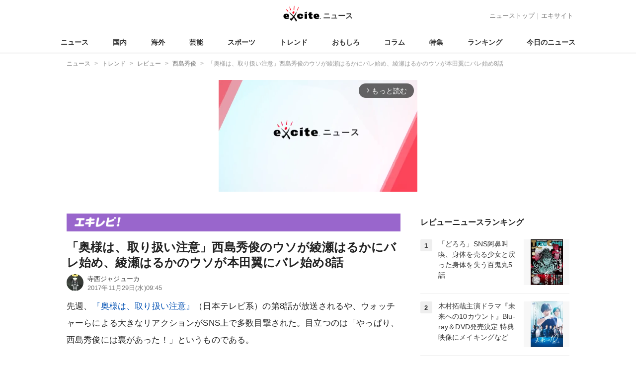

--- FILE ---
content_type: text/html; charset=UTF-8
request_url: https://www.excite.co.jp/news/article/E1511911886797/
body_size: 30384
content:
<!DOCTYPE html>
<html lang="ja">
    <head>
        <meta charset="utf-8">
    <meta name="viewport" content="width=device-width">
<meta name="google-site-verification" content="REPvQprbgdR7hZqw1hpgcPQhLrwAoTScLLRLMp7-GGU" />
<link rel="apple-touch-icon" href="//s.eximg.jp/exnews/a/img/apple-touch-icon.png">
<link rel="icon" href="//s.eximg.jp/extop/img/lep.png" type="image/png">
<title>「奥様は、取り扱い注意」西島秀俊のウソが綾瀬はるかにバレ始め、綾瀬はるかのウソが本田翼にバレ始め8話 - エキサイトニュース</title>
    <meta name="description" content="先週、『奥様は、取り扱い注意』（日本テレビ系）の第8話が放送されるや、ウォッチャーらによる大きなリアクションがSNS上で多数目撃された。目立つのは「やっぱり、西島秀俊には裏があった！」というものである..."/>
    <meta name="keywords" content="西島秀俊" />
    <meta name="news_keywords" content="西島秀俊"/>
<link rel="canonical" href="https://www.excite.co.jp/news/article/E1511911886797/"/>
<meta name="referrer" content="origin" />
<meta property="fb:app_id" content="1633074260350990" />
    <meta name="category" content="review" />
    <meta name="original-source" content="https://www.excite.co.jp/news/article/E1511911886797/" />

    <meta name="rich-contents" content="3"/>

    <meta name="thumbnail" content="https://s.eximg.jp/exnews/feed/Excite_review/reviewmov/2017/E1511911886797_db9e_1.jpg" />
        <meta property="og:title" content="「奥様は、取り扱い注意」西島秀俊のウソが綾瀬はるかにバレ始め、綾瀬はるかのウソが本田翼にバレ始め8話 - エキサイトニュース" />
    <meta property="og:description" content="先週、『奥様は、取り扱い注意』（日本テレビ系）の第8話が放送されるや、ウォッチャーらによる大きなリアクションがSNS上で多数目撃された。目立つのは「やっぱり、西島秀俊には裏があった！」というものである..." />
    <meta property="og:url" content="https://www.excite.co.jp/news/article/E1511911886797/">
    <meta property="og:type" content="article" />
    <meta property="og:site_name" content="エキサイトニュース" />
            <meta property="og:image" content="https://s.eximg.jp/exnews/feed/Excite_review/reviewmov/2017/E1511911886797_db9e_1.jpg" />
            <meta name="contents-type" content="news-text" >
    <meta name="contents-category" content="news-review" >
    <meta name="contents-tag" content="news-「奥様は、取り扱い注意」 news-綾瀬はるか news-西島秀俊 news-広末涼子 news-本田翼" >
        <meta name="twitter:card" content="summary_large_image"/>
    <meta name="twitter:site" content="@Excite_Review"/>
    <meta name="twitter:title" content="「奥様は、取り扱い注意」西島秀俊のウソが綾瀬はるかにバレ始め、綾瀬はるかのウソが本田翼にバレ始め8話 - エキサイトニュース">
    <meta name="twitter:description" content="先週、『奥様は、取り扱い注意』（日本テレビ系）の第8話が放送されるや、ウォッチャーらによる大きなリアクションがSNS上で多数目撃された。目立つのは「やっぱり、西島秀俊には裏があった！」というものである...">
            <meta name="twitter:image" content="https://s.eximg.jp/exnews/feed/Excite_review/reviewmov/2017/E1511911886797_db9e_1.jpg">
            <meta name="contents-current-page" content="1">
        <!-- Tagsmith, v1.0.0 -->
<script>
    (function(b,d){var e=[["test1",.05,.1],["test2",.15,.2],["test3",.25,.3],["test4",.35,.4],["test5",.45,.5],["test6",.533,.566,.599],["test7",.632,.665,.698],["test8",.732,.766,.8],["test9",.825,.85,.875,.9],["test10",.925,.95,.975,1]],g=function(){var c=parseFloat(localStorage.getItem("__tagsmith_ab_factor"));if(isNaN(c)||0>c||1<=c)c=Math.random(),localStorage.setItem("__tagsmith_ab_factor",c.toString());for(var a=0;a<e.length;a++)for(var k=e[a][0],f=1;f<e[a].length;f++)if(c<e[a][f])return k+"_"+
        (1===f?"con":"exp"+(f-1));return null}(),h={};b[d]=b[d]||{};b[d].userVariant=function(){return g};b[d].enable=function(c,a){if("all"===a)return!0;if(a.lastIndexOf("_con")+4===a.length||h[a])return!1;h[a]=c;return g===a};b[d].getLogger=function(c,a){return!1};b[d].__debug=function(){return{AB_CONF:e}};b.googletag=b.googletag||{cmd:[]};b.googletag.cmd.unshift(function(){g&&b.googletag.pubads().setTargeting("tagsmith_ab_variant",g)})})(window,"__tagsmith");
</script>
<!-- End Tagsmith -->
        <script>
    window.dataLayer = window.dataLayer || [];
    function gtag(){dataLayer.push(arguments);}
    gtag('js', new Date());

    var ga4Params = {"content_group2":"trend-topic","content_group3":"review","content_group4":"Excite_review"};
    gtag('config', 'G-5H14MZXLYX', ga4Params);
</script>
   
    <script async src="https://www.googletagmanager.com/gtag/js?id=UA-400370-108"></script>
    <script>
        window.dataLayer = window.dataLayer || [];
        function gtag(){dataLayer.push(arguments);}
        gtag('js', new Date());
                    gtag('set', {"content_group2":"trend-topic","content_group3":"review","content_group4":"Excite_review"});
                        gtag('config', 'UA-400370-108', {
            'custom_map': {
                'dimension3' : 'getNewsDate',
                'dimension4' : 'getNewsCode',
            },
            'getNewsDate' : '2017-11-29',
            'getNewsCode' : 'E1511911886797',
        });
            </script>
        <!-- Google Tag Manager -->
<script>(function(w,d,s,l,i){w[l]=w[l]||[];w[l].push({'gtm.start':
new Date().getTime(),event:'gtm.js'});var f=d.getElementsByTagName(s)[0],
j=d.createElement(s),dl=l!='dataLayer'?'&l='+l:'';j.async=true;j.src=
'https://www.googletagmanager.com/gtm.js?id='+i+dl;f.parentNode.insertBefore(j,f);
})(window,document,'script','dataLayer','GTM-WMQ82P6');</script>
<!-- End Google Tag Manager -->

<!-- Google Tag Manager -->
<script>(function(w,d,s,l,i){w[l]=w[l]||[];w[l].push({'gtm.start':
            new Date().getTime(),event:'gtm.js'});var f=d.getElementsByTagName(s)[0],
        j=d.createElement(s),dl=l!='dataLayer'?'&l='+l:'';j.async=true;j.src=
        'https://www.googletagmanager.com/gtm.js?id='+i+dl;f.parentNode.insertBefore(j,f);
    })(window,document,'script','dataLayer','GTM-WW23MQQP');</script>
<!-- End Google Tag Manager -->
                <script type="text/javascript" async="async" src="//widgets.outbrain.com/outbrain.js"></script>
        <script type="text/javascript" charset="utf-8" async
            src="https://api.popin.cc/searchbox/excite_new_news.js"></script>
        <link rel="stylesheet" href="/news/css/app-pc.css?id=46575697160b17aa5b38">
        <script>var googletag=googletag||{};googletag.cmd=googletag.cmd||[];</script>

<script src="https://image.excite.co.jp/jp/ox/gpt/display/pc/news/pc_news_interstitial.js"></script>
    <script src="//image.excite.co.jp/jp/ox/gpt/pc_news.js"></script>
<style>
    .ad-aside-billboard {
        height: auto;
        min-height: 180px;
        margin: 10px 0;
        text-align: center;
        display: -webkit-flex;
        display: flex;
        flex-direction: column;
        justify-content: center;
        align-items: center;
    }
    .ad-aside-rectangle,
    .ad-aside-pc-billboard {
        min-height: 280px;
    }
    .ad-aside-pc-billboard {
        height: 250px;
        min-height: 250px;
        margin: 7px 0;
    }
    .ad-aside-infeed {
        min-height: 124px;
    }
    .ad-aside-rec,
    .ad-aside-inarticle {
        display: -webkit-flex;
        display: flex;
        -webkit-justify-content: space-evenly;
        justify-content: space-evenly;
        align-items: center;
        width: 100%;
        min-height: 280px;
    }
    .ad-aside-recommend-widget {
        min-height: 410px;
    }
    .col-1 .ad-aside-infeed,
    .col-2 .ad-aside-infeed {
        min-height: inherit;
        max-height: inherit;
    }
    .ad-aside-white-infeed {
        min-height: 85px;
        border-top: 1px solid #efefef;
    }
    .ad-aside-white-infeed + .ad-aside-white-infeed {
        border-top: none;
    }
    @media  screen and (min-width:480px){
        .ad-aside-white-infeed .gpt_pc_news_top_white_infeed {
            height: 124px;
        }
        .ad-aside-white-infeed .gpt_pc_news_white_infeed {
            height: 113px;
        }
    }
    #gpt_pc_news_footer_overlay {
        position: fixed;
        bottom: 0;
        left: 0;
        right: 0;
        z-index: 100;
        overflow: hidden;
        background-color: #fff;
        border-top: 1px solid #d6dee5;
        width: 100%;
        height: 90px;
    }
</style>
                <script src="https://unpkg.com/htmx.org@1.9.0"></script>
    </head>
    <body>
                        <header class="header">
    <div class="header-nav">
        <div class="logo-wrap">
                            
                <a href="https://www.excite.co.jp/news/"><span class="logo">エキサイト</span><span class="logo-sub">ニュース</span></a>
                    </div>
        <div class="nav-header">
            <a href="https://www.excite.co.jp/news/">ニューストップ</a>｜<a href="/">エキサイト</a>
        </div>
    </div>
    <nav class="global-nav">
        <ul>
                                                <li><a href="https://www.excite.co.jp/news/">ニュース</a></li>
                                                                <li><a href="https://www.excite.co.jp/news/domestic-topic/">国内</a></li>
                                                                <li><a href="https://www.excite.co.jp/news/world-topic/">海外</a></li>
                                                                <li><a href="https://www.excite.co.jp/news/entertainment-topic/">芸能</a></li>
                                                                <li><a href="https://www.excite.co.jp/news/sports-topic/">スポーツ</a></li>
                                                                <li><a href="https://www.excite.co.jp/news/trend-topic/">トレンド</a></li>
                                                                <li><a href="https://www.excite.co.jp/news/omoshiro-topic/">おもしろ</a></li>
                                                                <li><a href="https://www.excite.co.jp/news/column-topic/">コラム</a></li>
                                                                <li><a href="https://www.excite.co.jp/news/feature/">特集</a></li>
                                                                <li><a href="https://www.excite.co.jp/news/view-ranking/">ランキング</a></li>
                                                                <li><a href="https://www.excite.co.jp/news/today/">今日のニュース</a></li>
                                    </ul>
    </nav>
    </header>
        <!-- Google Tag Manager (noscript) -->
<noscript><iframe src="https://www.googletagmanager.com/ns.html?id=GTM-WMQ82P6"
height="0" width="0" style="display:none;visibility:hidden"></iframe></noscript>
<!-- End Google Tag Manager (noscript) -->

<!-- Google Tag Manager (noscript) -->
<noscript><iframe src="https://www.googletagmanager.com/ns.html?id=GTM-WW23MQQP"
                  height="0" width="0" style="display:none;visibility:hidden"></iframe></noscript>
<!-- End Google Tag Manager (noscript) -->
        <div class="contents">
            <nav class="breadcrumb" aria-label="breadcrumb">
    <ol class="breadcrumb-list" itemscope itemtype="http://schema.org/BreadcrumbList">
                                    <li itemprop="itemListElement" itemscope itemtype="http://schema.org/ListItem"><a itemprop="item" href="https://www.excite.co.jp/news/"><span itemprop="name">ニュース</span></a><meta itemprop="position" content="1"></li>
                                                            <li itemprop="itemListElement" itemscope itemtype="http://schema.org/ListItem"><a itemprop="item" href="https://www.excite.co.jp/news/trend-topic/"><span itemprop="name">トレンド</span></a><meta itemprop="position" content="2"></li>
                                                            <li itemprop="itemListElement" itemscope itemtype="http://schema.org/ListItem"><a itemprop="item" href="https://www.excite.co.jp/news/review/"><span itemprop="name">レビュー</span></a><meta itemprop="position" content="3"></li>
                                                            <li itemprop="itemListElement" itemscope itemtype="http://schema.org/ListItem"><a itemprop="item" href="https://www.excite.co.jp/news/review/tag/%E8%A5%BF%E5%B3%B6%E7%A7%80%E4%BF%8A/"><span itemprop="name">西島秀俊</span></a><meta itemprop="position" content="4"></li>
                                                                        <li itemprop="itemListElement" itemscope itemtype="http://schema.org/ListItem"><span itemprop="name">「奥様は、取り扱い注意」西島秀俊のウソが綾瀬はるかにバレ始め、綾瀬はるかのウソが本田翼にバレ始め8話</span><meta itemprop="position" content="5"></li>
                        </ol>
</nav>
                        <div class="header-extra">
                                <div class="ad-aside-pc-billboard">
                <div id="gpt_pc_news_banner"></div>
                </div>
                            </div>
                        <div class="main-contents">
                <main>
                    
        <div class="article media-review">
        <a href="https://www.excite.co.jp/news/review/" class="media-title review"><span>review</span></a>
    
            <div class="article-header">
            <h1 class="article-title">「奥様は、取り扱い注意」西島秀俊のウソが綾瀬はるかにバレ始め、綾瀬はるかのウソが本田翼にバレ始め8話</h1>
            <div class="article-info">
                                <div class="source-author">
                    <a href="https://www.excite.co.jp/news/author/teranishij/">
                        <div class="author-icon"><img src="//imgc.eximg.jp/i=https%253A%252F%252Fs.eximg.jp%252Fexnews%252Fwriterprof%252Fbit_profile_teranishi.jpg,zoom=68x68,quality=100,type=webp"
                                  alt="寺西ジャジューカ"
                                  width="34" heigth="34">
    </div>
<span class="author-name">
 寺西ジャジューカ
</span>                    </a>
                </div>
                                <div class="article-status">
                    <div class="article-date">
                        
                                                <time datetime="2017-11-29T09:45:00+09:00" itemprop="datePublished">2017年11月29日(水)09:45</time>
                    </div>
                </div>
            </div>
                    </div>
        
                <div class="article-body">
            
            
            
            
            <div class="story ">
                <script src="/news/js/first-page-link.js" defer></script>
                                    先週、<a href="http://www.ntv.co.jp/okusama/index.html" target="_blank">『奥様は、取り扱い注意』</a>（日本テレビ系）の第8話が放送されるや、ウォッチャーらによる大きなリアクションがSNS上で多数目撃された。目立つのは「やっぱり、西島秀俊には裏があった！」というものである。<div class="ad-aside-inarticle"><div class="gpt_pc_news_inarticle"></div><div class="gpt_pc_news_inarticle"></div></div><br />「やっぱり」って、多くの視聴者は伊早山勇輝（西島秀俊）に“裏”があると確信していたのかしら？　まあ、たしかにそんな匂いはプンプンしてたもんな……。<br />                <div class="storyImg">
                    <img class="image" src="//imgc.eximg.jp/i=https%253A%252F%252Fs.eximg.jp%252Fexnews%252Ffeed%252FExcite_review%252Freviewmov%252F2017%252FE1511911886797_db9e_1.jpg,quality=70,type=jpg" alt="「奥様は、取り扱い注意」西島秀俊のウソが綾瀬はるかにバレ始め、綾瀬はるかのウソが本田翼にバレ始め8話">
                    <div class="text">イラスト／Morimori no moRi</div>
                </div><br /><h2 class="maru">綾瀬はるかの大立ち回りを目撃していた本田翼</h2><br />毎回、伊早山菜美（綾瀬はるか）のモノローグで始まるのがこのドラマの定型だったが、第8話は珍しく佐藤京子（本田翼）のモノローグからスタート。彼女が何を語っているかというと「私の夫は、たぶん浮気をしている」である。<br />とは言え、大原優里（広末涼子）から「ダンナさんの浮気の件、どうなった？」と問われたら「私の勘違いでした」と返答する京子。なぜか彼女、ごまかそうとするのだ。まあ、洞察力の鋭い菜美には「明らかに嘘をついていた」とバレてしまっているのだが。<br /><br />あと、もう一つ。第5話にてクラブで大立ち回りした菜美の姿を見ていたと、京子は告白している。菜美は菜美で、主婦友に素性がバレかけているようだ。<br /><br /><h2 class="maru">西島秀俊の異様な目つき</h2><br />佐藤家だけじゃない。今回は、伊早山家の妻も夫に対して疑心暗鬼だ。<br />「この前の出張から帰ってきて以来、勇輝さんの様子がどこかおかしく感じられる。ちょっとした微笑みにもウソが混じっているような、そんな気がする」（菜美）<br />もし本当に勇輝が“裏”を持っているとしたら、それが菜美にバレかけているということか。<br /><br />自宅の防犯レベルを上げたいと相談するも、夫に却下された大原家と佐藤家。<div class="ad-aside-inarticle"><div class="gpt_pc_news_inarticle"></div><div class="gpt_pc_news_inarticle"></div></div>一方、伊早山家は「君（菜美）が犯人と鉢合わせになった時のことを考えると心配」と、夫の側から防犯用品の購入を持ちかけている。<br />今回は、この“いい夫”ぶりが裏目に出た。夫婦2人で買い物に出かけるも、財布を忘れ家へ戻った勇輝が空き巣と鉢合わせになってしまったのだ。<br /><br />この空き巣、見るからにプロ。いきなり、上下打ち分けた拳を勇輝にお見舞いせんと鋭いコンビネーションを見せるし、一つ一つの動きがいちいち鋭い。<br />しかし、そんな相手の攻撃を的確にガードしてみせる勇輝。結局は顔面への打撃2発を喰らい崩れ落ちてしまうのだが、勇輝がただの一般人じゃないことは明らかだ。空き巣の存在を察した際、勇輝が見せた目つきは尋常じゃなかったし……。<br /><br /><h2 class="maru">綾瀬はるか、ヘッドスプリングを披露する</h2><br />第8話で主軸となるのは、政治家・三浦広大（冨家規政）主催ホームパーティで坂崎藍子（笛木優子）が盗聴を仕掛けた件である。これを契機に、三浦の贈収賄は発覚する。<br />実はこの事件、一年前から騒がれていたものの証拠不十分ゆえ“クロ”判定を免れたグレー案件であった。しかし、藍子が仕掛けた盗聴器には「そろそろほとぼりが冷めるから、またお金がほしい」「内部告発者が出ないように気をつけろ」と、誰かへ電話する三浦の肉声が収められていた。盗聴により、グレー案件の真相が藍子にバレてしまったわけだ。<div class="ad-aside-inarticle"><div class="gpt_pc_news_inarticle"></div><div class="gpt_pc_news_inarticle"></div></div>だからこそ、空き巣を使い盗聴の主を探しにかかる三浦。その目的は、盗聴の受信機を持つ家である。<br /><br />今回の菜美は燃えている。坂崎宅で待ち伏せし、空き巣の来宅を待ち続けた。<br />「愛する人が傷つけられたことが許せない」<br />すると案の定、空き巣が坂崎宅に現れた！<br /><br />いつもの肉弾戦では敵を一方的に撃退する菜美だが、今回は珍しく攻防がある。刃物で服を裂かれたり、打撃を入れられて唇から血が滲んだり、いつになく追い込まれる菜美。<br />というか、肉弾戦の最中に綾瀬はるかが見せたヘッドスプリングには驚いた！　明らかにあのシーンはアテレコじゃなかったもの。アクション女優としての綾瀬はるか株が、筆者の中で急上昇しました。彼女、密かに運動のできるタイプだったんだなあ。<br /><br />兎にも角にもなんとか戦いに勝利した菜美は、三浦の肉声が入ったUSBを藍子から受け取った。そして、同僚・小雪（西尾まり）に拡散を依頼。こうして、厚生労働省のホームページへ件の音声ファイルがアップロードされることとなる。<div class="ad-aside-inarticle"><div class="gpt_pc_news_inarticle"></div><div class="gpt_pc_news_inarticle"></div></div>三浦の悪行が世間にもバレたぞ！<br /><br /><h2 class="maru">嘘が妻にバレ始めていると確信する西島秀俊</h2><br />今回の肉弾戦にて、珍しく一進一退の展開を見せた菜美。彼女は、対戦相手となった空き巣のことを「間違いなく一流のプロだった」と確信する。だからこそ、空き巣と相まみえ、ほぼ無傷で済んだ夫に対し疑いを深めてしまうのだ。<br />「たくましいだけと思っていたこの人の肉体が、今ではウソで身を固めている証拠のようにも思える」（菜美）<br /><br />第8話を締めたのは、勇輝のこんなモノローグだった。<br />「間違いない。彼女は気付き始めている」<br />勇輝は菜美の敵なのか、味方なのか？　あの時に見せた鋭い目が、菜美にも向けられることはあるのだろうか？　勇輝の“裏”も、いよいよ菜美にバレ始めている。<br />（寺西ジャジューカ）<br /><br /><a href="https://masty.me/1602105/637040" target="_blank">Hulu</a>、<a href="https://masty.me/1602105/543967/" target="_blank">U-NEXTにて配信中</a>
                
                
                
                
                                    </div>
        <div style="padding: 8px 0; font-weight: bold;">編集部おすすめ</div>
    <div class="ad-aside-white-infeed">
        <div class="gpt_pc_news_white_infeed"></div>
    </div>
    <div class="ad-aside-white-infeed">
        <div class="gpt_pc_news_white_infeed"></div>
    </div>
    <div class="ad-aside-white-infeed">
        <div class="gpt_pc_news_white_infeed"></div>
    </div>
    <div class="ad-aside-white-infeed">
        <div class="gpt_pc_news_white_infeed"></div>
    </div>
    <div class="ad-aside-white-infeed">
        <div class="gpt_pc_news_white_infeed"></div>
    </div>
        
        <div class="share">
            <ul class="sns-share">
        <li>
            <a href="https://twitter.com/share?count=horizontal&original_referer=https%3A%2F%2Fwww.excite.co.jp%2Fnews%2Farticle%2FE1511911886797&text=%E3%80%8C%E5%A5%A5%E6%A7%98%E3%81%AF%E3%80%81%E5%8F%96%E3%82%8A%E6%89%B1%E3%81%84%E6%B3%A8%E6%84%8F%E3%80%8D%E8%A5%BF%E5%B3%B6%E7%A7%80%E4%BF%8A%E3%81%AE%E3%82%A6%E3%82%BD%E3%81%8C%E7%B6%BE%E7%80%AC%E3%81%AF%E3%82%8B%E3%81%8B%E3%81%AB%E3%83%90%E3%83%AC%E5%A7%8B%E3%82%81%E3%80%81%E7%B6%BE%E7%80%AC%E3%81%AF%E3%82%8B%E3%81%8B%E3%81%AE%E3%82%A6%E3%82%BD%E3%81%8C%E6%9C%AC%E7%94%B0%E7%BF%BC%E3%81%AB%E3%83%90%E3%83%AC%E5%A7%8B%E3%82%818%E8%A9%B1%20-%20%E3%82%A8%E3%82%AD%E3%82%B5%E3%82%A4%E3%83%88%E3%83%8B%E3%83%A5%E3%83%BC%E3%82%B9&url=https%3A%2F%2Fwww.excite.co.jp%2Fnews%2Farticle%2FE1511911886797%2F&via=Excite_Review"
                rel="noopener noreferrer"
                target="_blank"
                onclick="gtag('event', 'click', {'event_category': 'article_trend-topic', 'event_label': 'social-bottom-twitter', 'non_interaction': true});">
                <div class="share-button share-twitter"><span>Xでシェア</span></div>
            </a>
        </li>
        <li>
            <a href="https://www.facebook.com/sharer.php?u=https%3A%2F%2Fwww.excite.co.jp%2Fnews%2Farticle%2FE1511911886797%2F"
                rel="noopener noreferrer"
                target="_blank"
                onclick="gtag('event', 'click', {'event_category': 'article_trend-topic', 'event_label': 'social-bottom-facebook', 'non_interaction': true});">
                <div class="share-button share-facebook"><span>Facebookでシェア</span></div>
            </a>
        </li>
    </ul>
        </div>

        
        
                <div id="gpt_pc_news_inread"></div>

        
        
        <div class="ad-aside-recommend-widget"></div>

        
                
            </div>
        
    <div class="ad-aside-rectangle">
        <div id="gpt_pc_news_article_wrap" class="ovh mt-m mb-m">
            <div class="fl">
                <div id="gpt_pc_news_article_left"></div>
            </div>
            <div class="fr">
                <div id="gpt_pc_news_article_right"></div>
            </div>
        </div>
    </div>




    
     <a href="https://www.excite.co.jp/news/review/" class="button primary-button">
        レビューの記事をもっと見る<span class="icon-arrow-right"></span>
    </a>
    
            <div
    hx-trigger="revealed"
    hx-swap="outerHTML"
    hx-get="/news/article/story-parts/api/?newsCode[]=E1649127699225&amp;newsCode[]=E1649037425575&amp;newsCode[]=E1646706309378&amp;"
    class="ex-loading"
    hx-target="#loading"
    hx-push-url="/news/article/E1649127699225/"
>
</div>
<div>
    <div id="loading" class="loading">
        <div class="htmx-indicator">
            <div class="bounce1"></div>
            <div class="bounce2"></div>
            <div class="bounce3"></div>
        </div>
    </div>
</div>
    

    
    <section class="article-topics">
    <h2 class="default-title">トピックス</h2>
    <div class="top-mainarea">
    
                        <input id="panel-1-ctrl" class="panel-radios" type="radio" name="tab-radios" onclick="gtag('event', 'click', {'event_category': 'article_trend-topic', 'event_label': 'topics-list-news-navi', 'non_interaction': true});">
                                <input id="panel-2-ctrl" class="panel-radios" type="radio" name="tab-radios" onclick="gtag('event', 'click', {'event_category': 'article_trend-topic', 'event_label': 'topics-list-domestic-topic-navi', 'non_interaction': true});">
                                <input id="panel-3-ctrl" class="panel-radios" type="radio" name="tab-radios" onclick="gtag('event', 'click', {'event_category': 'article_trend-topic', 'event_label': 'topics-list-world-topic-navi', 'non_interaction': true});">
                                <input id="panel-4-ctrl" class="panel-radios" type="radio" name="tab-radios" onclick="gtag('event', 'click', {'event_category': 'article_trend-topic', 'event_label': 'topics-list-entertainment-topic-navi', 'non_interaction': true});">
                                <input id="panel-5-ctrl" class="panel-radios" type="radio" name="tab-radios" onclick="gtag('event', 'click', {'event_category': 'article_trend-topic', 'event_label': 'topics-list-sports-topic-navi', 'non_interaction': true});">
                                <input id="panel-6-ctrl" class="panel-radios" type="radio" name="tab-radios" checked onclick="gtag('event', 'click', {'event_category': 'article_trend-topic', 'event_label': 'topics-list-trend-topic-navi', 'non_interaction': true});">
                                <input id="panel-7-ctrl" class="panel-radios" type="radio" name="tab-radios" onclick="gtag('event', 'click', {'event_category': 'article_trend-topic', 'event_label': 'topics-list-omoshiro-topic-navi', 'non_interaction': true});">
                                <input id="panel-8-ctrl" class="panel-radios" type="radio" name="tab-radios" onclick="gtag('event', 'click', {'event_category': 'article_trend-topic', 'event_label': 'topics-list-column-topic-navi', 'non_interaction': true});">
                                <input id="panel-9-ctrl" class="panel-radios" type="radio" name="tab-radios" onclick="gtag('event', 'click', {'event_category': 'article_trend-topic', 'event_label': 'topics-list-feature-navi', 'non_interaction': true});">
                    <nav class="top-nav">
            
            <ul id="tabs-list">
                                    <li id="li-for-panel-1"><label class="panel-label" for="panel-1-ctrl">ニュース</label></li>
                                    <li id="li-for-panel-2"><label class="panel-label" for="panel-2-ctrl">国内</label></li>
                                    <li id="li-for-panel-3"><label class="panel-label" for="panel-3-ctrl">海外</label></li>
                                    <li id="li-for-panel-4"><label class="panel-label" for="panel-4-ctrl">芸能</label></li>
                                    <li id="li-for-panel-5"><label class="panel-label" for="panel-5-ctrl">スポーツ</label></li>
                                    <li id="li-for-panel-6"><label class="panel-label" for="panel-6-ctrl">トレンド</label></li>
                                    <li id="li-for-panel-7"><label class="panel-label" for="panel-7-ctrl">おもしろ</label></li>
                                    <li id="li-for-panel-8"><label class="panel-label" for="panel-8-ctrl">コラム</label></li>
                                    <li id="li-for-panel-9"><label class="panel-label" for="panel-9-ctrl">特集・インタビュー</label></li>
                            </ul>
            <div onclick="gtag('event', 'click', {'event_category': 'article_trend-topic', 'event_label': 'topics-list-feature-nave-next', 'non_interaction': true});">
                <a class="move-button" onclick="switchTab()"><i></i></a>
            </div>
        </nav>
        <div id="panels">
            <div class="container">
                                                        <div id="panel-1" class="top-news">
                        
                                                    <div class="top-photo">
                                <a href="https://www.excite.co.jp/news/article/Kyodo_1385183271335428819/" onclick="gtag('event', 'click', {'event_category': 'article_trend-topic', 'event_label': 'topics-list-today-1', 'non_interaction': true});">
                                    <div class="thumb-img">
                                        <img src="//imgc.eximg.jp/i=https%253A%252F%252Fs.eximg.jp%252Fexnews%252Ffeed%252FKyodo%252F4e%252FKyodo_1385183271335428819%252FKyodo_1385183271335428819_1.jpg,zoom=560x320,quality=100,type=webp" alt="柏崎原発で制御棒不具合　調査中、再稼働ずれ込みも" width="280" height="160" loading="lazy" />
                                        <p class="on-photo-text">柏崎原発で制御棒不具合　調査中、再稼働ずれ込みも</p>
                                    </div>
                                </a>
                            </div>
                                                <ul class="top-news-item">
                            
                                                            <li>
                                    <a href="https://www.excite.co.jp/news/article/Kyodo_1385190373390844017/" onclick="gtag('event', 'click', {'event_category': 'article_trend-topic', 'event_label': 'topics-list-today-2', 'non_interaction': true});" >
                                        中国スマホ 折畳式に意欲
                                                                                                                    </a>
                                </li>
                                                            <li>
                                    <a href="https://www.excite.co.jp/news/article/FNN_1385183135884394574/" onclick="gtag('event', 'click', {'event_category': 'article_trend-topic', 'event_label': 'topics-list-today-3', 'non_interaction': true});" >
                                        震災で理解されなかった 心のケア
                                                                                                                    </a>
                                </li>
                                                            <li>
                                    <a href="https://www.excite.co.jp/news/article/FNN_1385183138052751754/" onclick="gtag('event', 'click', {'event_category': 'article_trend-topic', 'event_label': 'topics-list-today-4', 'non_interaction': true});" >
                                        真冬の選挙 投票率低下懸念
                                                                                                                    </a>
                                </li>
                                                            <li>
                                    <a href="https://www.excite.co.jp/news/article/FNN_1385185198216331915/" onclick="gtag('event', 'click', {'event_category': 'article_trend-topic', 'event_label': 'topics-list-today-5', 'non_interaction': true});" >
                                        トランプ氏 グリーンランド領有けん制
                                                                                                                    </a>
                                </li>
                                                            <li>
                                    <a href="https://www.excite.co.jp/news/article/ExnewsBeautynewstokyo_291030/" onclick="gtag('event', 'click', {'event_category': 'article_trend-topic', 'event_label': 'topics-list-today-6', 'non_interaction': true});" >
                                        男性が相性合うと感じる瞬間
                                                                                                                    </a>
                                </li>
                                                            <li>
                                    <a href="https://www.excite.co.jp/news/article/Joshispa_1386160/" onclick="gtag('event', 'click', {'event_category': 'article_trend-topic', 'event_label': 'topics-list-today-7', 'non_interaction': true});" >
                                        粉なしお好み焼き 腸活にも
                                                                                                                    </a>
                                </li>
                                                            <li>
                                    <a href="https://www.excite.co.jp/news/article/Kyodo_1385193814150431546/" onclick="gtag('event', 'click', {'event_category': 'article_trend-topic', 'event_label': 'topics-list-today-8', 'non_interaction': true});" >
                                        岡慎之助 橋本大輝意識し挑戦
                                                                                                                    </a>
                                </li>
                                                            <li>
                                    <a href="https://www.excite.co.jp/news/article/SportsHochi_20260117_OHT1T51209/" onclick="gtag('event', 'click', {'event_category': 'article_trend-topic', 'event_label': 'topics-list-today-9', 'non_interaction': true});" >
                                        菅沼菜々 3時間超ライブで魅了
                                                                                                                    </a>
                                </li>
                                                            <li>
                                    <a href="https://www.excite.co.jp/news/article/Oricon_2431193/" onclick="gtag('event', 'click', {'event_category': 'article_trend-topic', 'event_label': 'topics-list-today-10', 'non_interaction': true});" >
                                        浅野ゆう子 夫と顔出し2ショ
                                                                                                                    </a>
                                </li>
                                                            <li>
                                    <a href="https://www.excite.co.jp/news/article/Oricon_2431183/" onclick="gtag('event', 'click', {'event_category': 'article_trend-topic', 'event_label': 'topics-list-today-11', 'non_interaction': true});" >
                                        狩野舞子 美脚ゴルフウエア姿
                                                                                                                    </a>
                                </li>
                                                    </ul>
                    </div>
                                            <a class="button primary-button" href="https://www.excite.co.jp/news/today/" onclick="gtag('event', 'click', {'event_category': 'article_trend-topic', 'event_label': 'topics-list-today-more', 'non_interaction': true});">今日の主要ニュース<span class="icon-arrow-right"></span></a>
                                                                            <div id="panel-2" class="top-news">
                        
                                                    <div class="top-photo">
                                <a href="https://www.excite.co.jp/news/article/ntv_1385188934372196984/" onclick="gtag('event', 'click', {'event_category': 'article_trend-topic', 'event_label': 'topics-list-domestic-topic-1', 'non_interaction': true});">
                                    <div class="thumb-img">
                                        <img src="//imgc.eximg.jp/i=https%253A%252F%252Fs.eximg.jp%252Fexnews%252Ffeed%252Fntv%252F8b%252Fntv_1385188934372196984%252Fntv_1385188934372196984_1.jpg,zoom=560x320,quality=100,type=webp" alt="養鶏場の倉庫1棟が燃える火事　ケガ人なし　埼玉・熊谷市" width="280" height="160" loading="lazy" />
                                        <p class="on-photo-text">養鶏場の倉庫1棟が燃える火事　ケガ人なし　埼玉・熊谷市</p>
                                    </div>
                                </a>
                            </div>
                                                <ul class="top-news-item">
                            
                                                            <li>
                                    <a href="https://www.excite.co.jp/news/article/Jiji_3692608/" onclick="gtag('event', 'click', {'event_category': 'article_trend-topic', 'event_label': 'topics-list-domestic-topic-2', 'non_interaction': true});" >
                                        鹿児島で震度３
                                                                                                                    </a>
                                </li>
                                                            <li>
                                    <a href="https://www.excite.co.jp/news/article/tokaitv_1385196738558313268/" onclick="gtag('event', 'click', {'event_category': 'article_trend-topic', 'event_label': 'topics-list-domestic-topic-3', 'non_interaction': true});" >
                                        国民民主 岐阜5区に市議
                                                                                                                    </a>
                                </li>
                                                            <li>
                                    <a href="https://www.excite.co.jp/news/article/Jiji_3692615/" onclick="gtag('event', 'click', {'event_category': 'article_trend-topic', 'event_label': 'topics-list-domestic-topic-4', 'non_interaction': true});" >
                                        中道改革連合 衆院選準備
                                                                                                                    </a>
                                </li>
                                                            <li>
                                    <a href="https://www.excite.co.jp/news/article/Jiji_3692630/" onclick="gtag('event', 'click', {'event_category': 'article_trend-topic', 'event_label': 'topics-list-domestic-topic-5', 'non_interaction': true});" >
                                        大阪選挙 自民擁立せず
                                                                                                                    </a>
                                </li>
                                                            <li>
                                    <a href="https://www.excite.co.jp/news/article/tokaitv_1385190216936440164/" onclick="gtag('event', 'click', {'event_category': 'article_trend-topic', 'event_label': 'topics-list-domestic-topic-6', 'non_interaction': true});" >
                                        断熱性能体験 住宅展示場
                                                                                                                    </a>
                                </li>
                                                            <li>
                                    <a href="https://www.excite.co.jp/news/article/ntv_1385189697827275277/" onclick="gtag('event', 'click', {'event_category': 'article_trend-topic', 'event_label': 'topics-list-domestic-topic-7', 'non_interaction': true});" >
                                        京王電鉄 新車両デビュー
                                                                                                                    </a>
                                </li>
                                                            <li>
                                    <a href="https://www.excite.co.jp/news/article/ctv_1385183066937361272/" onclick="gtag('event', 'click', {'event_category': 'article_trend-topic', 'event_label': 'topics-list-domestic-topic-8', 'non_interaction': true});" >
                                        高橋尚子 瑞穂スタジアム視察
                                                                                                                    </a>
                                </li>
                                                            <li>
                                    <a href="https://www.excite.co.jp/news/article/Jiji_3692634/" onclick="gtag('event', 'click', {'event_category': 'article_trend-topic', 'event_label': 'topics-list-domestic-topic-9', 'non_interaction': true});" >
                                        柏崎原発6号機 試験不具合
                                                                                                                    </a>
                                </li>
                                                            <li>
                                    <a href="https://www.excite.co.jp/news/article/Kyodo_1385183271335428819/" onclick="gtag('event', 'click', {'event_category': 'article_trend-topic', 'event_label': 'topics-list-domestic-topic-10', 'non_interaction': true});" >
                                        柏崎原発 制御棒不具合
                                                                                                                    </a>
                                </li>
                                                            <li>
                                    <a href="https://www.excite.co.jp/news/article/TBSNews_1385190456862442115/" onclick="gtag('event', 'click', {'event_category': 'article_trend-topic', 'event_label': 'topics-list-domestic-topic-11', 'non_interaction': true});" >
                                        岩手県で最大震度1の地震
                                                                                                                    </a>
                                </li>
                                                    </ul>
                    </div>
                                            <a class="button primary-button" href="https://www.excite.co.jp/news/domestic-topic/" onclick="gtag('event', 'click', {'event_category': 'article_trend-topic', 'event_label': 'topics-list-domestic-topic-more', 'non_interaction': true});">国内の主要ニュース<span class="icon-arrow-right"></span></a>
                                                                            <div id="panel-3" class="top-news">
                        
                                                    <div class="top-photo">
                                <a href="https://www.excite.co.jp/news/article/Kyodo_1385186102037234436/" onclick="gtag('event', 'click', {'event_category': 'article_trend-topic', 'event_label': 'topics-list-world-topic-1', 'non_interaction': true});">
                                    <div class="thumb-img">
                                        <img src="//imgc.eximg.jp/i=https%253A%252F%252Fs.eximg.jp%252Fexnews%252Ffeed%252FKyodo%252F24%252FKyodo_1385186102037234436%252FKyodo_1385186102037234436_1.jpg,zoom=560x320,quality=100,type=webp" alt="ロシア版スターリンク構築へ　国営宇宙企業が衛星の生産開始へ" width="280" height="160" loading="lazy" />
                                        <p class="on-photo-text">ロシア版スターリンク構築へ　国営宇宙企業が衛星の生産開始へ</p>
                                    </div>
                                </a>
                            </div>
                                                <ul class="top-news-item">
                            
                                                            <li>
                                    <a href="https://www.excite.co.jp/news/article/FNN_1385185198216331915/" onclick="gtag('event', 'click', {'event_category': 'article_trend-topic', 'event_label': 'topics-list-world-topic-2', 'non_interaction': true});" >
                                        トランプ グリーンランド領有でけん制
                                                                                                                    </a>
                                </li>
                                                            <li>
                                    <a href="https://www.excite.co.jp/news/article/Jiji_3692605/" onclick="gtag('event', 'click', {'event_category': 'article_trend-topic', 'event_label': 'topics-list-world-topic-3', 'non_interaction': true});" >
                                        中国無人機 台湾東沙島領空侵犯
                                                                                                                    </a>
                                </li>
                                                            <li>
                                    <a href="https://www.excite.co.jp/news/article/CNN_1385177390871659024/" onclick="gtag('event', 'click', {'event_category': 'article_trend-topic', 'event_label': 'topics-list-world-topic-4', 'non_interaction': true});" >
                                        ケネディ氏 トランプ食習慣を暴露
                                                                                                                    </a>
                                </li>
                                                            <li>
                                    <a href="https://www.excite.co.jp/news/article/ntv_1385167058883134175/" onclick="gtag('event', 'click', {'event_category': 'article_trend-topic', 'event_label': 'topics-list-world-topic-5', 'non_interaction': true});" >
                                        ガザ平和評議会 ルビオ氏ら任命
                                                                                                                    </a>
                                </li>
                                                            <li>
                                    <a href="https://www.excite.co.jp/news/article/CNN_1385162537508455122/" onclick="gtag('event', 'click', {'event_category': 'article_trend-topic', 'event_label': 'topics-list-world-topic-6', 'non_interaction': true});" >
                                        米国民過半数 トランプ氏優先順位誤り
                                                                                                                    </a>
                                </li>
                                                            <li>
                                    <a href="https://www.excite.co.jp/news/article/Jiji_3692594/" onclick="gtag('event', 'click', {'event_category': 'article_trend-topic', 'event_label': 'topics-list-world-topic-7', 'non_interaction': true});" >
                                        エヌビディア供給会社 中国向け生産中止
                                                                                                                    </a>
                                </li>
                                                            <li>
                                    <a href="https://www.excite.co.jp/news/article/FNN_1385152226287223742/" onclick="gtag('event', 'click', {'event_category': 'article_trend-topic', 'event_label': 'topics-list-world-topic-8', 'non_interaction': true});" >
                                        逃走車が激突 犬が飛び出す瞬間
                                                                                                                    </a>
                                </li>
                                                            <li>
                                    <a href="https://www.excite.co.jp/news/article/ntv_1385139101476340397/" onclick="gtag('event', 'click', {'event_category': 'article_trend-topic', 'event_label': 'topics-list-world-topic-9', 'non_interaction': true});" >
                                        トランプ氏 イラン処刑中止を評価
                                                                                                                    </a>
                                </li>
                                                            <li>
                                    <a href="https://www.excite.co.jp/news/article/TBSNews_1385138870884860166/" onclick="gtag('event', 'click', {'event_category': 'article_trend-topic', 'event_label': 'topics-list-world-topic-10', 'non_interaction': true});" >
                                        米司法省 州知事らに召喚状発出へ
                                                                                                                    </a>
                                </li>
                                                            <li>
                                    <a href="https://www.excite.co.jp/news/article/FNN_1385138083585835895/" onclick="gtag('event', 'click', {'event_category': 'article_trend-topic', 'event_label': 'topics-list-world-topic-11', 'non_interaction': true});" >
                                        制御失い突っ込む 4人全員無傷
                                                                                                                    </a>
                                </li>
                                                    </ul>
                    </div>
                                            <a class="button primary-button" href="https://www.excite.co.jp/news/world-topic/" onclick="gtag('event', 'click', {'event_category': 'article_trend-topic', 'event_label': 'topics-list-world-topic-more', 'non_interaction': true});">海外の主要ニュース<span class="icon-arrow-right"></span></a>
                                                                            <div id="panel-4" class="top-news">
                        
                                                    <div class="top-photo">
                                <a href="https://www.excite.co.jp/news/article/SportsHochi_20260117_OHT1T51203/" onclick="gtag('event', 'click', {'event_category': 'article_trend-topic', 'event_label': 'topics-list-entertainment-topic-1', 'non_interaction': true});">
                                    <div class="thumb-img">
                                        <img src="//imgc.eximg.jp/i=https%253A%252F%252Fs.eximg.jp%252Fexnews%252Ffeed%252FSportsHochi%252F79%252FSportsHochi_20260117_OHT1T51203%252FSportsHochi_20260117_OHT1T51203_1.jpg,zoom=560x320,quality=100,type=webp" alt="福間香奈女流名人と西山朋佳女流二冠が出雲入り＆検分　対局場レイアウト変更に感謝　女流名人戦１７日開幕" width="280" height="160" loading="lazy" />
                                        <p class="on-photo-text">福間香奈女流名人と西山朋佳女流二冠が出雲入り＆検分　対局場レイアウト変更に感謝　女流名人戦１７日開幕</p>
                                    </div>
                                </a>
                            </div>
                                                <ul class="top-news-item">
                            
                                                            <li>
                                    <a href="https://www.excite.co.jp/news/article/Oricon_2431183/" onclick="gtag('event', 'click', {'event_category': 'article_trend-topic', 'event_label': 'topics-list-entertainment-topic-2', 'non_interaction': true});" >
                                        狩野舞子 美脚ゴルフウエア
                                                                                                                    </a>
                                </li>
                                                            <li>
                                    <a href="https://www.excite.co.jp/news/article/Oricon_2431193/" onclick="gtag('event', 'click', {'event_category': 'article_trend-topic', 'event_label': 'topics-list-entertainment-topic-3', 'non_interaction': true});" >
                                        浅野ゆう子 夫と顔出し2ショ
                                                                                                                    </a>
                                </li>
                                                            <li>
                                    <a href="https://www.excite.co.jp/news/article/Oricon_2431170/" onclick="gtag('event', 'click', {'event_category': 'article_trend-topic', 'event_label': 'topics-list-entertainment-topic-4', 'non_interaction': true});" >
                                        川島明 MC就任時激痩せ語る
                                                                                                                    </a>
                                </li>
                                                            <li>
                                    <a href="https://www.excite.co.jp/news/article/Daily_1385187243008344091/" onclick="gtag('event', 'click', {'event_category': 'article_trend-topic', 'event_label': 'topics-list-entertainment-topic-5', 'non_interaction': true});" >
                                        堀江瞬 学ラン姿で携帯紛失
                                                                                                                    </a>
                                </li>
                                                            <li>
                                    <a href="https://www.excite.co.jp/news/article/SportsHochi_20260117_OHT1T51185/" onclick="gtag('event', 'click', {'event_category': 'article_trend-topic', 'event_label': 'topics-list-entertainment-topic-6', 'non_interaction': true});" >
                                        原千晶 足骨折から回復へ
                                                                                                                    </a>
                                </li>
                                                            <li>
                                    <a href="https://www.excite.co.jp/news/article/Oricon_2431057/" onclick="gtag('event', 'click', {'event_category': 'article_trend-topic', 'event_label': 'topics-list-entertainment-topic-7', 'non_interaction': true});" >
                                        チョコプラMC番組 不定期放送
                                                                                                                    </a>
                                </li>
                                                            <li>
                                    <a href="https://www.excite.co.jp/news/article/Daily_1385184726515777626/" onclick="gtag('event', 'click', {'event_category': 'article_trend-topic', 'event_label': 'topics-list-entertainment-topic-8', 'non_interaction': true});" >
                                        菅元首相 衆院選不出馬表明
                                                                                                                    </a>
                                </li>
                                                            <li>
                                    <a href="https://www.excite.co.jp/news/article/Daily_1385195252121928353/" onclick="gtag('event', 'click', {'event_category': 'article_trend-topic', 'event_label': 'topics-list-entertainment-topic-9', 'non_interaction': true});" >
                                        元国民的アイドル 林大臣訪問
                                                                                                                    </a>
                                </li>
                                                            <li>
                                    <a href="https://www.excite.co.jp/news/article/Daily_1385193789521723746/" onclick="gtag('event', 'click', {'event_category': 'article_trend-topic', 'event_label': 'topics-list-entertainment-topic-10', 'non_interaction': true});" >
                                        骨形成不全症青年 八嶋と旅
                                                                                                                    </a>
                                </li>
                                                            <li>
                                    <a href="https://www.excite.co.jp/news/article/Oricon_2431192/" onclick="gtag('event', 'click', {'event_category': 'article_trend-topic', 'event_label': 'topics-list-entertainment-topic-11', 'non_interaction': true});" >
                                        HANA 1stアルバム発売
                                                                                                                    </a>
                                </li>
                                                    </ul>
                    </div>
                                            <a class="button primary-button" href="https://www.excite.co.jp/news/entertainment-topic/" onclick="gtag('event', 'click', {'event_category': 'article_trend-topic', 'event_label': 'topics-list-entertainment-topic-more', 'non_interaction': true});">芸能の主要ニュース<span class="icon-arrow-right"></span></a>
                                                                            <div id="panel-5" class="top-news">
                        
                                                    <div class="top-photo">
                                <a href="https://www.excite.co.jp/news/article/SportsHochi_20260117_OHT1T51209/" onclick="gtag('event', 'click', {'event_category': 'article_trend-topic', 'event_label': 'topics-list-sports-topic-1', 'non_interaction': true});">
                                    <div class="thumb-img">
                                        <img src="//imgc.eximg.jp/i=https%253A%252F%252Fs.eximg.jp%252Fexnews%252Ffeed%252FSportsHochi%252F81%252FSportsHochi_20260117_OHT1T51209%252FSportsHochi_20260117_OHT1T51209_1.jpg,zoom=560x320,quality=100,type=webp" alt="菅沼菜々が３時間超のライブで魅了「太陽のような存在でありたい」　ＣＤデビュー曲を初披露" width="280" height="160" loading="lazy" />
                                        <p class="on-photo-text">菅沼菜々が３時間超のライブで魅了「太陽のような存在でありたい」　ＣＤデビュー曲を初披露</p>
                                    </div>
                                </a>
                            </div>
                                                <ul class="top-news-item">
                            
                                                            <li>
                                    <a href="https://www.excite.co.jp/news/article/Kyodo_1385193814150431546/" onclick="gtag('event', 'click', {'event_category': 'article_trend-topic', 'event_label': 'topics-list-sports-topic-2', 'non_interaction': true});" >
                                        岡慎之助 大技ロペス再挑戦
                                                                                                                    </a>
                                </li>
                                                            <li>
                                    <a href="https://www.excite.co.jp/news/article/Kyodo_1385192399274640078/" onclick="gtag('event', 'click', {'event_category': 'article_trend-topic', 'event_label': 'topics-list-sports-topic-3', 'non_interaction': true});" >
                                        両横綱 安青錦が6勝目
                                                                                                                    </a>
                                </li>
                                                            <li>
                                    <a href="https://www.excite.co.jp/news/article/SportsHochi_20260117_OHT1T51206/" onclick="gtag('event', 'click', {'event_category': 'article_trend-topic', 'event_label': 'topics-list-sports-topic-4', 'non_interaction': true});" >
                                        静岡 中学生観戦で勝利
                                                                                                                    </a>
                                </li>
                                                            <li>
                                    <a href="https://www.excite.co.jp/news/article/ntv_1385190199288807842/" onclick="gtag('event', 'click', {'event_category': 'article_trend-topic', 'event_label': 'topics-list-sports-topic-5', 'non_interaction': true});" >
                                        平野美宇 3回戦敗退
                                                                                                                    </a>
                                </li>
                                                            <li>
                                    <a href="https://www.excite.co.jp/news/article/Kyodo_1385188824240751171/" onclick="gtag('event', 'click', {'event_category': 'article_trend-topic', 'event_label': 'topics-list-sports-topic-6', 'non_interaction': true});" >
                                        青学黒田 都道府県駅伝へ
                                                                                                                    </a>
                                </li>
                                                            <li>
                                    <a href="https://www.excite.co.jp/news/article/Kyodo_1385188491768349198/" onclick="gtag('event', 'click', {'event_category': 'article_trend-topic', 'event_label': 'topics-list-sports-topic-7', 'non_interaction': true});" >
                                        鍵山優真 五輪で4回転F
                                                                                                                    </a>
                                </li>
                                                            <li>
                                    <a href="https://www.excite.co.jp/news/article/SportsHochi_20260117_OHT1T51197/" onclick="gtag('event', 'click', {'event_category': 'article_trend-topic', 'event_label': 'topics-list-sports-topic-8', 'non_interaction': true});" >
                                        豊昇龍 流血も1敗死守
                                                                                                                    </a>
                                </li>
                                                            <li>
                                    <a href="https://www.excite.co.jp/news/article/SportsHochi_20260117_OHT1T51196/" onclick="gtag('event', 'click', {'event_category': 'article_trend-topic', 'event_label': 'topics-list-sports-topic-9', 'non_interaction': true});" >
                                        1敗で6人が首位並ぶ
                                                                                                                    </a>
                                </li>
                                                            <li>
                                    <a href="https://www.excite.co.jp/news/article/SportsHochi_20260117_OHT1T51194/" onclick="gtag('event', 'click', {'event_category': 'article_trend-topic', 'event_label': 'topics-list-sports-topic-10', 'non_interaction': true});" >
                                        日経新春杯 ゲルチュ断然人気
                                                                                                                    </a>
                                </li>
                                                            <li>
                                    <a href="https://www.excite.co.jp/news/article/Kyodo_1385179700477641193/" onclick="gtag('event', 'click', {'event_category': 'article_trend-topic', 'event_label': 'topics-list-sports-topic-11', 'non_interaction': true});" >
                                        ジョコ 全豪11度目V狙う
                                                                                                                    </a>
                                </li>
                                                    </ul>
                    </div>
                                            <a class="button primary-button" href="https://www.excite.co.jp/news/sports-topic/" onclick="gtag('event', 'click', {'event_category': 'article_trend-topic', 'event_label': 'topics-list-sports-topic-more', 'non_interaction': true});">スポーツの主要ニュース<span class="icon-arrow-right"></span></a>
                                                                            <div id="panel-6" class="top-news">
                        
                                                    <div class="top-photo">
                                <a href="https://www.excite.co.jp/news/article/game_watch_1385188199481754574/" onclick="gtag('event', 'click', {'event_category': 'article_trend-topic', 'event_label': 'topics-list-trend-topic-1', 'non_interaction': true});">
                                    <div class="thumb-img">
                                        <img src="//imgc.eximg.jp/i=https%253A%252F%252Fs.eximg.jp%252Fexnews%252Ffeed%252Fgame_watch%252F01%252Fgame_watch_1385188199481754574%252Fgame_watch_1385188199481754574_1.jpg,zoom=560x320,quality=100,type=webp" alt="「ブルアカ」のコラボ満載！ 「ブルアカふぇす！ Day1」にて新情報が多数発表アニメPVもサプライズ公開！" width="280" height="160" loading="lazy" />
                                        <p class="on-photo-text">「ブルアカ」のコラボ満載！ 「ブルアカふぇす！ Day1」にて新情報が多数発表アニメPVもサプライズ公開！</p>
                                    </div>
                                </a>
                            </div>
                                                <ul class="top-news-item">
                            
                                                            <li>
                                    <a href="https://www.excite.co.jp/news/article/game_watch_1385184218159563222/" onclick="gtag('event', 'click', {'event_category': 'article_trend-topic', 'event_label': 'topics-list-trend-topic-2', 'non_interaction': true});" >
                                        ブルアカVR 2026年開催決定
                                                                                                                    </a>
                                </li>
                                                            <li>
                                    <a href="https://www.excite.co.jp/news/article/BcnRetail_590253/" onclick="gtag('event', 'click', {'event_category': 'article_trend-topic', 'event_label': 'topics-list-trend-topic-3', 'non_interaction': true});" >
                                        スマホ対応 確定申告便利に
                                                                                                                    </a>
                                </li>
                                                            <li>
                                    <a href="https://www.excite.co.jp/news/article/BcnRetail_590272/" onclick="gtag('event', 'click', {'event_category': 'article_trend-topic', 'event_label': 'topics-list-trend-topic-4', 'non_interaction': true});" >
                                        Anker TOP3独占 バッテリー
                                                                                                                    </a>
                                </li>
                                                            <li>
                                    <a href="https://www.excite.co.jp/news/article/Animeanime_95224/" onclick="gtag('event', 'click', {'event_category': 'article_trend-topic', 'event_label': 'topics-list-trend-topic-5', 'non_interaction': true});" >
                                        鬼滅の刃 バレンタインスイーツ
                                                                                                                    </a>
                                </li>
                                                            <li>
                                    <a href="https://www.excite.co.jp/news/article/game_watch_1385176576476070621/" onclick="gtag('event', 'click', {'event_category': 'article_trend-topic', 'event_label': 'topics-list-trend-topic-6', 'non_interaction': true});" >
                                        ブルアカ ヒナ誕生日グッズ
                                                                                                                    </a>
                                </li>
                                                            <li>
                                    <a href="https://www.excite.co.jp/news/article/Animeanime_95223/" onclick="gtag('event', 'click', {'event_category': 'article_trend-topic', 'event_label': 'topics-list-trend-topic-7', 'non_interaction': true});" >
                                        まど☆マギ ローソンで展開
                                                                                                                    </a>
                                </li>
                                                            <li>
                                    <a href="https://www.excite.co.jp/news/article/game_watch_1385172878912537038/" onclick="gtag('event', 'click', {'event_category': 'article_trend-topic', 'event_label': 'topics-list-trend-topic-8', 'non_interaction': true});" >
                                        ブルアカ イロハASMR発売
                                                                                                                    </a>
                                </li>
                                                            <li>
                                    <a href="https://www.excite.co.jp/news/article/game_watch_1385172879242478179/" onclick="gtag('event', 'click', {'event_category': 'article_trend-topic', 'event_label': 'topics-list-trend-topic-9', 'non_interaction': true});" >
                                        ブルアカ キサキASMR発売
                                                                                                                    </a>
                                </li>
                                                            <li>
                                    <a href="https://www.excite.co.jp/news/article/game_watch_1385169360629891150/" onclick="gtag('event', 'click', {'event_category': 'article_trend-topic', 'event_label': 'topics-list-trend-topic-10', 'non_interaction': true});" >
                                        ブルアカ ヒナ&amp;ミカ配信へ
                                                                                                                    </a>
                                </li>
                                                            <li>
                                    <a href="https://www.excite.co.jp/news/article/BcnRetail_590255/" onclick="gtag('event', 'click', {'event_category': 'article_trend-topic', 'event_label': 'topics-list-trend-topic-11', 'non_interaction': true});" >
                                        REGZAゲーミング売れ筋
                                                                                                                    </a>
                                </li>
                                                    </ul>
                    </div>
                                            <a class="button primary-button" href="https://www.excite.co.jp/news/trend-topic/" onclick="gtag('event', 'click', {'event_category': 'article_trend-topic', 'event_label': 'topics-list-trend-topic-more', 'non_interaction': true});">トレンドの主要ニュース<span class="icon-arrow-right"></span></a>
                                                                            <div id="panel-7" class="top-news">
                        
                                                    <div class="top-photo">
                                <a href="https://www.excite.co.jp/news/article/wanchan_dog57674/" onclick="gtag('event', 'click', {'event_category': 'article_trend-topic', 'event_label': 'topics-list-omoshiro-topic-1', 'non_interaction': true});">
                                    <div class="thumb-img">
                                        <img src="//imgc.eximg.jp/i=https%253A%252F%252Fs.eximg.jp%252Fexnews%252Ffeed%252Fwanchan%252F81%252Fwanchan_dog57674%252Fwanchan_dog57674_1.jpg,zoom=560x320,quality=100,type=webp" alt="『ぼくが守る』いつも赤ちゃんのことを警備していた犬→1年後…愛おしい『成長』を遂げた光景が11万再生「賢くて優しい」「今を楽しんで」" width="280" height="160" loading="lazy" />
                                        <p class="on-photo-text">『ぼくが守る』いつも赤ちゃんのことを警備していた犬→1年後…愛おしい『成長』を遂げた光景が11万再生「賢くて優しい」「今を楽しんで」</p>
                                    </div>
                                </a>
                            </div>
                                                <ul class="top-news-item">
                            
                                                            <li>
                                    <a href="https://www.excite.co.jp/news/article/nekochan_cat44399/" onclick="gtag('event', 'click', {'event_category': 'article_trend-topic', 'event_label': 'topics-list-omoshiro-topic-2', 'non_interaction': true});" >
                                        猫 雨の日に寝る理由4つ
                                                                                                                    </a>
                                </li>
                                                            <li>
                                    <a href="https://www.excite.co.jp/news/article/wanchan_dog57566/" onclick="gtag('event', 'click', {'event_category': 'article_trend-topic', 'event_label': 'topics-list-omoshiro-topic-3', 'non_interaction': true});" >
                                        犬 家具かじる5つの訳
                                                                                                                    </a>
                                </li>
                                                            <li>
                                    <a href="https://www.excite.co.jp/news/article/nekochan_cat44413/" onclick="gtag('event', 'click', {'event_category': 'article_trend-topic', 'event_label': 'topics-list-omoshiro-topic-4', 'non_interaction': true});" >
                                        猫 引越しの注意点5つ
                                                                                                                    </a>
                                </li>
                                                            <li>
                                    <a href="https://www.excite.co.jp/news/article/wanchan_dog57396/" onclick="gtag('event', 'click', {'event_category': 'article_trend-topic', 'event_label': 'topics-list-omoshiro-topic-5', 'non_interaction': true});" >
                                        鼻ぺちゃ犬 なりやすい病気
                                                                                                                    </a>
                                </li>
                                                            <li>
                                    <a href="https://www.excite.co.jp/news/article/nekochan_cat44667/" onclick="gtag('event', 'click', {'event_category': 'article_trend-topic', 'event_label': 'topics-list-omoshiro-topic-6', 'non_interaction': true});" >
                                        AI猫→キノコ 新種?
                                                                                                                    </a>
                                </li>
                                                            <li>
                                    <a href="https://www.excite.co.jp/news/article/wanchan_dog57830/" onclick="gtag('event', 'click', {'event_category': 'article_trend-topic', 'event_label': 'topics-list-omoshiro-topic-7', 'non_interaction': true});" >
                                        祖父 犬トリミング依頼
                                                                                                                    </a>
                                </li>
                                                            <li>
                                    <a href="https://www.excite.co.jp/news/article/wanchan_dog57820/" onclick="gtag('event', 'click', {'event_category': 'article_trend-topic', 'event_label': 'topics-list-omoshiro-topic-8', 'non_interaction': true});" >
                                        犬 親指マジックに反応
                                                                                                                    </a>
                                </li>
                                                            <li>
                                    <a href="https://www.excite.co.jp/news/article/nekochan_cat44486/" onclick="gtag('event', 'click', {'event_category': 'article_trend-topic', 'event_label': 'topics-list-omoshiro-topic-9', 'non_interaction': true});" >
                                        猫 腕の中で寝る理由4つ
                                                                                                                    </a>
                                </li>
                                                            <li>
                                    <a href="https://www.excite.co.jp/news/article/wanchan_dog57458/" onclick="gtag('event', 'click', {'event_category': 'article_trend-topic', 'event_label': 'topics-list-omoshiro-topic-10', 'non_interaction': true});" >
                                        犬 足の間入る心理5選
                                                                                                                    </a>
                                </li>
                                                            <li>
                                    <a href="https://www.excite.co.jp/news/article/wanchan_dog57849/" onclick="gtag('event', 'click', {'event_category': 'article_trend-topic', 'event_label': 'topics-list-omoshiro-topic-11', 'non_interaction': true});" >
                                        息子と大型犬 台所で兄弟
                                                                                                                    </a>
                                </li>
                                                    </ul>
                    </div>
                                            <a class="button primary-button" href="https://www.excite.co.jp/news/omoshiro-topic/" onclick="gtag('event', 'click', {'event_category': 'article_trend-topic', 'event_label': 'topics-list-omoshiro-topic-more', 'non_interaction': true});">おもしろの主要ニュース<span class="icon-arrow-right"></span></a>
                                                                            <div id="panel-8" class="top-news">
                        
                                                    <div class="top-photo">
                                <a href="https://www.excite.co.jp/news/article/maidonanews_1385177006205518609/" onclick="gtag('event', 'click', {'event_category': 'article_trend-topic', 'event_label': 'topics-list-column-topic-1', 'non_interaction': true});">
                                    <div class="thumb-img">
                                        <img src="//imgc.eximg.jp/i=https%253A%252F%252Fs.eximg.jp%252Fexnews%252Ffeed%252Fmaidonanews%252Fe4%252Fmaidonanews_1385177006205518609%252Fmaidonanews_1385177006205518609_1.png,zoom=560x320,quality=100,type=webp" alt="顔も本名も知らなかったけど……SNSの友人の葬儀に参列　私たちは友達だったよね【漫画】" width="280" height="160" loading="lazy" />
                                        <p class="on-photo-text">顔も本名も知らなかったけど……SNSの友人の葬儀に参列　私たちは友達だったよね【漫画】</p>
                                    </div>
                                </a>
                            </div>
                                                <ul class="top-news-item">
                            
                                                            <li>
                                    <a href="https://www.excite.co.jp/news/article/maidonanews_1385169340406464629/" onclick="gtag('event', 'click', {'event_category': 'article_trend-topic', 'event_label': 'topics-list-column-topic-2', 'non_interaction': true});" >
                                        介護 子に頼らぬ準備8割未完
                                                                                                                    </a>
                                </li>
                                                            <li>
                                    <a href="https://www.excite.co.jp/news/article/maidonanews_1385158042725761183/" onclick="gtag('event', 'click', {'event_category': 'article_trend-topic', 'event_label': 'topics-list-column-topic-3', 'non_interaction': true});" >
                                        屋敷の天使 悲劇の正体は
                                                                                                                    </a>
                                </li>
                                                            <li>
                                    <a href="https://www.excite.co.jp/news/article/Joshispa_1386160/" onclick="gtag('event', 'click', {'event_category': 'article_trend-topic', 'event_label': 'topics-list-column-topic-4', 'non_interaction': true});" >
                                        粉なし お好み焼き腸活レシピ
                                                                                                                    </a>
                                </li>
                                                            <li>
                                    <a href="https://www.excite.co.jp/news/article/Joshispa_1396862/" onclick="gtag('event', 'click', {'event_category': 'article_trend-topic', 'event_label': 'topics-list-column-topic-5', 'non_interaction': true});" >
                                        埼玉NG? 婚活30年の誤算
                                                                                                                    </a>
                                </li>
                                                            <li>
                                    <a href="https://www.excite.co.jp/news/article/Joshispa_1397555/" onclick="gtag('event', 'click', {'event_category': 'article_trend-topic', 'event_label': 'topics-list-column-topic-6', 'non_interaction': true});" >
                                        楽天ペイ改悪見送り 26年版
                                                                                                                    </a>
                                </li>
                                                            <li>
                                    <a href="https://www.excite.co.jp/news/article/Spa_2140583/" onclick="gtag('event', 'click', {'event_category': 'article_trend-topic', 'event_label': 'topics-list-column-topic-7', 'non_interaction': true});" >
                                        元銀座No.1 飲み会やめた訳
                                                                                                                    </a>
                                </li>
                                                            <li>
                                    <a href="https://www.excite.co.jp/news/article/Spa_2140688/" onclick="gtag('event', 'click', {'event_category': 'article_trend-topic', 'event_label': 'topics-list-column-topic-8', 'non_interaction': true});" >
                                        あおり運転 女性警官に救われ
                                                                                                                    </a>
                                </li>
                                                            <li>
                                    <a href="https://www.excite.co.jp/news/article/Spa_2140689/" onclick="gtag('event', 'click', {'event_category': 'article_trend-topic', 'event_label': 'topics-list-column-topic-9', 'non_interaction': true});" >
                                        元旦ラブホ 恩師と鉢合わせ
                                                                                                                    </a>
                                </li>
                                                            <li>
                                    <a href="https://www.excite.co.jp/news/article/Spa_2140785/" onclick="gtag('event', 'click', {'event_category': 'article_trend-topic', 'event_label': 'topics-list-column-topic-10', 'non_interaction': true});" >
                                        立ちんぼ最新事情 外国人も
                                                                                                                    </a>
                                </li>
                                                            <li>
                                    <a href="https://www.excite.co.jp/news/article/maidonanews_1385154217642049645/" onclick="gtag('event', 'click', {'event_category': 'article_trend-topic', 'event_label': 'topics-list-column-topic-11', 'non_interaction': true});" >
                                        高校生起業 プログラミングで
                                                                                                                    </a>
                                </li>
                                                    </ul>
                    </div>
                                            <a class="button primary-button" href="https://www.excite.co.jp/news/column-topic/" onclick="gtag('event', 'click', {'event_category': 'article_trend-topic', 'event_label': 'topics-list-column-topic-more', 'non_interaction': true});">コラムの主要ニュース<span class="icon-arrow-right"></span></a>
                                                                            <div id="panel-9" class="top-news">
                        
                                                    <div class="top-photo">
                                <a href="https://www.excite.co.jp/news/special/special_gifuskindnessreal/" onclick="gtag('event', 'click', {'event_category': 'article_trend-topic', 'event_label': 'topics-list-feature-1', 'non_interaction': true});">
                                    <div class="thumb-img">
                                        <img src="//imgc.eximg.jp/i=https%253A%252F%252Fs.eximg.jp%252Fexnews%252Flogo%252Fgifuskindnessreal.jpg,zoom=560x320,quality=100,type=webp" alt="義父母がシンドイんです！＜義…" width="280" height="160" loading="lazy" />
                                        <p class="on-photo-text">義父母がシンドイんです！＜義…</p>
                                    </div>
                                </a>
                            </div>
                                                <ul class="top-news-item">
                            
                                                            <li>
                                    <a href="https://www.excite.co.jp/news/special/special_workaholichusband/" onclick="gtag('event', 'click', {'event_category': 'article_trend-topic', 'event_label': 'topics-list-feature-2', 'non_interaction': true});" >
                                        夫婦の危機＜社畜夫と暮らす意…
                                                                                                                    </a>
                                </li>
                                                            <li>
                                    <a href="https://www.excite.co.jp/news/special/special_manga_hahautuwatasi/" onclick="gtag('event', 'click', {'event_category': 'article_trend-topic', 'event_label': 'topics-list-feature-3', 'non_interaction': true});" >
                                        漫画「母とうつと私。」連載特集
                                                                                                                    </a>
                                </li>
                                                            <li>
                                    <a href="https://www.excite.co.jp/news/special/special_sr0981766739300/" onclick="gtag('event', 'click', {'event_category': 'article_trend-topic', 'event_label': 'topics-list-feature-4', 'non_interaction': true});" >
                                        漫画「ぶりっこアンリ」連載特集
                                                                                                                    </a>
                                </li>
                                                            <li>
                                    <a href="https://www.excite.co.jp/news/special/special_sr0801766536200/" onclick="gtag('event', 'click', {'event_category': 'article_trend-topic', 'event_label': 'topics-list-feature-5', 'non_interaction': true});" >
                                        漫画「謎の痛みで救急外来に駆…
                                                                                                                    </a>
                                </li>
                                                            <li>
                                    <a href="https://www.excite.co.jp/news/special/special_sr0591766372100/" onclick="gtag('event', 'click', {'event_category': 'article_trend-topic', 'event_label': 'topics-list-feature-6', 'non_interaction': true});" >
                                        漫画「君のために離婚したよ」…
                                                                                                                    </a>
                                </li>
                                                            <li>
                                    <a href="https://www.excite.co.jp/news/special/special_manga_anatagasuki/" onclick="gtag('event', 'click', {'event_category': 'article_trend-topic', 'event_label': 'topics-list-feature-7', 'non_interaction': true});" >
                                        漫画「出会ったばかりですがあ…
                                                                                                                    </a>
                                </li>
                                                            <li>
                                    <a href="https://www.excite.co.jp/news/special/special_manga_dansonjyohi/" onclick="gtag('event', 'click', {'event_category': 'article_trend-topic', 'event_label': 'topics-list-feature-8', 'non_interaction': true});" >
                                        漫画「義父母がシンドイんです…
                                                                                                                    </a>
                                </li>
                                                            <li>
                                    <a href="https://www.excite.co.jp/news/special/special_sr0161766141400/" onclick="gtag('event', 'click', {'event_category': 'article_trend-topic', 'event_label': 'topics-list-feature-9', 'non_interaction': true});" >
                                        漫画「離婚には反対です」連載…
                                                                                                                    </a>
                                </li>
                                                            <li>
                                    <a href="https://www.excite.co.jp/news/special/special_manga_gomiyashiki/" onclick="gtag('event', 'click', {'event_category': 'article_trend-topic', 'event_label': 'topics-list-feature-10', 'non_interaction': true});" >
                                        漫画「義父母がシンドイんです…
                                                                                                                    </a>
                                </li>
                                                            <li>
                                    <a href="https://www.excite.co.jp/news/special/special_manga_osinohimitu/" onclick="gtag('event', 'click', {'event_category': 'article_trend-topic', 'event_label': 'topics-list-feature-11', 'non_interaction': true});" >
                                        漫画「推しの秘密を暴露します…
                                                                                                                    </a>
                                </li>
                                                    </ul>
                    </div>
                                            <a class="button primary-button" href="https://www.excite.co.jp/news/feature/" onclick="gtag('event', 'click', {'event_category': 'article_trend-topic', 'event_label': 'topics-list-feature-more', 'non_interaction': true});">特集・インタビューの主要ニュース<span class="icon-arrow-right"></span></a>
                                                </div>
        </div>
    </div>
</section>

    
    
    <section class="list-related">
            <h2 class="default-title">もっと読む</h2>
            <ul class="list">
                                    <li class="list-item">
                        <a href="https://www.excite.co.jp/news/article/E1649127699225/" class="list-a">
                                                            <div class="list-img">
                                    <img src="//imgc.eximg.jp/i=https%253A%252F%252Fs.eximg.jp%252Fexnews%252Ffeed%252FExcite_review%252F4d%252FE1649127699225%252FE1649127699225_f201_1_s.jpg,zoom=360x220,quality=100,type=webp"
                                        width="154" height="92"
                                        alt="朝ドラ『カムカムエヴリバディ』第109回「お母さん…お母さん…」演出家が見た深津絵里の圧倒的演技"
                                        loading="lazy">
                                </div>
                                                        <div class="list-body">
                                <p class="title">
                                    朝ドラ『カムカムエヴリバディ』第109回「お母さん…お母さん…」演出家が見た深津絵里の圧倒的演技
                                </p>
                                <div class="list-related__status">
                                    <time datetime="2022-04-05T13:00:00+09:00" class="parts parts-day">
                                        2022-04-05 13:00
                                    </time>
                                    <span class="list-related__summary">
                                        朝ドラ『カムカムエヴリバディ』第109回「お母さん…お母さん…」演出家が見た深津絵里の圧倒的演技。朝ドラ『カムカムエヴリバディ』最終週「2003-2025」第109回〈4月5日（火）放送作：藤本有紀、演出：安達もじり〉※本文にネタバレを含みます※朝ドラ『カムカムエヴリバディ』第110回のレビューを...
                                    </span>
                                </div>
                            </div>
                        </a>
                    </li>
                                    <li class="list-item">
                        <a href="https://www.excite.co.jp/news/article/E1649037425575/" class="list-a">
                                                            <div class="list-img">
                                    <img src="//imgc.eximg.jp/i=https%253A%252F%252Fs.eximg.jp%252Fexnews%252Ffeed%252FExcite_review%252Ffe%252FE1649037425575%252FE1649037425575_ca1e_1_s.jpg,zoom=360x220,quality=100,type=webp"
                                        width="154" height="92"
                                        alt="朝ドラ『カムカムエヴリバディ』和子に木暮…るいとジョーを支えた人たちとの感動の再会に涙腺崩壊"
                                        loading="lazy">
                                </div>
                                                        <div class="list-body">
                                <p class="title">
                                    朝ドラ『カムカムエヴリバディ』和子に木暮…るいとジョーを支えた人たちとの感動の再会に涙腺崩壊
                                </p>
                                <div class="list-related__status">
                                    <time datetime="2022-04-04T11:22:00+09:00" class="parts parts-day">
                                        2022-04-04 11:22
                                    </time>
                                    <span class="list-related__summary">
                                        朝ドラ『カムカムエヴリバディ』和子に木暮…るいとジョーを支えた人たちとの感動の再会に涙腺崩壊。朝ドラ『カムカムエヴリバディ』最終週「2003-2025」第108回〈4月4日（月）放送作：藤本有紀、演出：安達もじり〉※本文にネタバレを含みます※朝ドラ『カムカムエヴリバディ』第109回のレビューを...
                                    </span>
                                </div>
                            </div>
                        </a>
                    </li>
                                    <li class="list-item">
                        <a href="https://www.excite.co.jp/news/article/E1646706309378/" class="list-a">
                                                            <div class="list-img">
                                    <img src="//imgc.eximg.jp/i=https%253A%252F%252Fs.eximg.jp%252Fexnews%252Ffeed%252FExcite_review%252F0f%252FE1646706309378%252FE1646706309378_f201_1_s.jpg,zoom=360x220,quality=100,type=webp"
                                        width="154" height="92"
                                        alt="朝ドラ『カムカムエヴリバディ』第89回 役者を辞める決心をする五十嵐、まさかの途中退場パターンか"
                                        loading="lazy">
                                </div>
                                                        <div class="list-body">
                                <p class="title">
                                    朝ドラ『カムカムエヴリバディ』第89回 役者を辞める決心をする五十嵐、まさかの途中退場パターンか
                                </p>
                                <div class="list-related__status">
                                    <time datetime="2022-03-08T13:00:00+09:00" class="parts parts-day">
                                        2022-03-08 13:00
                                    </time>
                                    <span class="list-related__summary">
                                        朝ドラ『カムカムエヴリバディ』第89回 役者を辞める決心をする五十嵐、まさかの途中退場パターンか。朝ドラ『カムカムエヴリバディ』第19週「1992-1993」第89回〈3月8日（火）放送作：藤本有紀、演出：松岡一史〉※本文にネタバレを含みます※朝ドラ『カムカムエヴリバディ』第90回のレビューを更新...
                                    </span>
                                </div>
                            </div>
                        </a>
                    </li>
                                <li class="list-item">
    <div class='ad-aside-infeed'>
        <div class="gpt_pc_news_article_infeed"></div>
    </div>
</li>

                            </ul>
                    </section>
    
            <section class="list-related">
            <h2 class="default-title">「西島秀俊」に関する記事</h2>
            <ul class="list">
                                    <li class="list-item">
                        <a href="https://www.excite.co.jp/news/article/Oricon_2431070/" class="list-a">
                                                            <div class="list-img">
                                    <img src="//imgc.eximg.jp/i=https%253A%252F%252Fs.eximg.jp%252Fexnews%252Ffeed%252FOricon%252F08%252FOricon_2431070%252FOricon_2431070_1_s.jpg,zoom=360x220,quality=100,type=webp"
                                        width="154" height="92"
                                        alt="仮面ライダー新作映画の制作が決定　候補の平成仮面ライダー11作発表　新作ロゴも解禁"
                                        loading="lazy">
                                </div>
                                                        <div class="list-body">
                                <p class="title">
                                    仮面ライダー新作映画の制作が決定　候補の平成仮面ライダー11作発表　新作ロゴも解禁
                                </p>
                                <div class="list-related__status">
                                    <time datetime="2026-01-17T12:00:00+09:00" class="parts parts-day">
                                        2026-01-17 12:00
                                    </time>
                                    <span class="list-related__summary">
                                        2026年は仮面ライダー生誕55周年となる。そんな特別な年に「仮面ライダームービープロジェクト」と題し、仮面ライダー新作映画の制作が決定した。作品名はまだ明かされていない。候補作は平成仮面ライダー11...
                                    </span>
                                </div>
                            </div>
                        </a>
                    </li>
                                    <li class="list-item">
                        <a href="https://www.excite.co.jp/news/article/AllNightNippon_540309/" class="list-a">
                                                            <div class="list-img">
                                    <img src="//imgc.eximg.jp/i=https%253A%252F%252Fs.eximg.jp%252Fexnews%252Ffeed%252FAllNightNippon%252F22%252FAllNightNippon_540309%252FAllNightNippon_540309_1_s.jpg,zoom=360x220,quality=100,type=webp"
                                        width="154" height="92"
                                        alt="『人間標本』西島秀俊×市川染五郎、湊かなえの傑作をドラマ化"
                                        loading="lazy">
                                </div>
                                                        <div class="list-body">
                                <p class="title">
                                    『人間標本』西島秀俊×市川染五郎、湊かなえの傑作をドラマ化
                                </p>
                                <div class="list-related__status">
                                    <time datetime="2026-01-17T11:00:00+09:00" class="parts parts-day">
                                        2026-01-17 11:00
                                    </time>
                                    <span class="list-related__summary">
                                        TokyocinemacloudXby八雲ふみね【第1291回】シネマアナリストの八雲ふみねが、いま、観るべき映画・ドラマを発信する「TokyocinemacloudX（トーキョーシネマクラウドエック...
                                    </span>
                                </div>
                            </div>
                        </a>
                    </li>
                                    <li class="list-item">
                        <a href="https://www.excite.co.jp/news/article/Oricon_2431136/" class="list-a">
                                                            <div class="list-img">
                                    <img src="//imgc.eximg.jp/i=https%253A%252F%252Fs.eximg.jp%252Fexnews%252Ffeed%252FOricon%252Fe5%252FOricon_2431136%252FOricon_2431136_1_s.jpg,zoom=360x220,quality=100,type=webp"
                                        width="154" height="92"
                                        alt="市川染五郎、『人間標本』で現代劇ドラマに初挑戦　「これは巡り合わせだと思った」"
                                        loading="lazy">
                                </div>
                                                        <div class="list-body">
                                <p class="title">
                                    市川染五郎、『人間標本』で現代劇ドラマに初挑戦　「これは巡り合わせだと思った」
                                </p>
                                <div class="list-related__status">
                                    <time datetime="2026-01-17T08:30:00+09:00" class="parts parts-day">
                                        2026-01-17 08:30
                                    </time>
                                    <span class="list-related__summary">
                                        『告白』『Nのために』『母性』などで知られる湊かなえが、デビュー15周年を記念して書き下ろした小説を映像化したドラマシリーズ『人間標本』が、動画配信サービス「PrimeVideo」でAmazonプライ...
                                    </span>
                                </div>
                            </div>
                        </a>
                    </li>
                                <li class="list-item">
    <div class='ad-aside-infeed'>
        <div class="gpt_pc_news_article_infeed"></div>
    </div>
</li>

                            </ul>
                            <a href="https://www.excite.co.jp/news/review/tag/%E8%A5%BF%E5%B3%B6%E7%A7%80%E4%BF%8A/"
                    class="button primary-button">「西島秀俊」に関する記事をもっと見る
                    <span
                        class="icon-arrow-right"></span></a>
                    </section>
    
            <section class="list-related">
            <h2 class="default-title">次に読みたい「西島秀俊」の記事</h2>
            <ul class="list">
                                    <li class="list-item">
                        <a href="https://www.excite.co.jp/news/article/Crankin_179184/" class="list-a">
                                                            <div class="list-img">
                                    <img src="//imgc.eximg.jp/i=https%253A%252F%252Fs.eximg.jp%252Fexnews%252Ffeed%252FCrankin%252F81%252FCrankin_179184%252FCrankin_179184_1_s.jpg,zoom=360x220,quality=100,type=webp"
                                        width="154" height="92"
                                        alt="仮面ライダーWEBにて謎のカウントダウンがスタート　1月27日正午に新作発表か？"
                                        loading="lazy">
                                </div>
                                                        <div class="list-body">
                                <p class="title">
                                    仮面ライダーWEBにて謎のカウントダウンがスタート　1月27日正午に新作発表か？
                                </p>
                                <div class="list-related__status">
                                    <time datetime="2026-01-07T12:00:00+09:00" class="parts parts-day">
                                        2026-01-07 12:00
                                    </time>
                                    <span class="list-related__summary">
                                        仮面ライダーWEB（公式HP）にて、「仮面ライダームービープロジェクト」のカウントダウンがスタートした。カウントダウン終了は、1月27日正午だ。2026年は仮面ライダー生誕55周年となる。そんな特別な...
                                    </span>
                                </div>
                            </div>
                        </a>
                    </li>
                                    <li class="list-item">
                        <a href="https://www.excite.co.jp/news/article/pashplus_EXCITE_454821/" class="list-a">
                                                            <div class="list-img">
                                    <img src="//imgc.eximg.jp/i=https%253A%252F%252Fs.eximg.jp%252Fexnews%252Ffeed%252Fpashplus%252F9d%252Fpashplus_EXCITE_454821%252Fpashplus_EXCITE_454821_1_s.jpg,zoom=360x220,quality=100,type=webp"
                                        width="154" height="92"
                                        alt="『仮面ライダー』1月27日正午に新作が発表される!? 「仮面ライダームービープロジェクト」と題したカウントダウンが開始"
                                        loading="lazy">
                                </div>
                                                        <div class="list-body">
                                <p class="title">
                                    『仮面ライダー』1月27日正午に新作が発表される!? 「仮面ライダームービープロジェクト」と題したカウントダウンが開始
                                </p>
                                <div class="list-related__status">
                                    <time datetime="2026-01-07T12:00:00+09:00" class="parts parts-day">
                                        2026-01-07 12:00
                                    </time>
                                    <span class="list-related__summary">
                                        2026年は仮面ライダー生誕55周年となります。そんな特別な年に「仮面ライダームービープロジェクト」と題し、2026年1月7日(火)正午に仮面ライダーWEB(公式HP)上に＜あと20日＞のカウントダウ...
                                    </span>
                                </div>
                            </div>
                        </a>
                    </li>
                                    <li class="list-item">
                        <a href="https://www.excite.co.jp/news/article/Oricon_2429195/" class="list-a">
                                                            <div class="list-img">
                                    <img src="//imgc.eximg.jp/i=https%253A%252F%252Fs.eximg.jp%252Fexnews%252Ffeed%252FOricon%252F85%252FOricon_2429195%252FOricon_2429195_1_s.jpg,zoom=360x220,quality=100,type=webp"
                                        width="154" height="92"
                                        alt="『仮面ライダームービープロジェクト』始動　残り“20日”のカウントダウンが出現　1月27日に何かが起きる"
                                        loading="lazy">
                                </div>
                                                        <div class="list-body">
                                <p class="title">
                                    『仮面ライダームービープロジェクト』始動　残り“20日”のカウントダウンが出現　1月27日に何かが起きる
                                </p>
                                <div class="list-related__status">
                                    <time datetime="2026-01-07T12:00:00+09:00" class="parts parts-day">
                                        2026-01-07 12:00
                                    </time>
                                    <span class="list-related__summary">
                                        2026年は仮面ライダー生誕55周年となる。そんな特別な年に「仮面ライダームービープロジェクト」と題し、7日に仮面ライダーWEB（公式HP）上に“あと20日”のカウントダウンが出現。1月27日の正午に...
                                    </span>
                                </div>
                            </div>
                        </a>
                    </li>
                                <li class="list-item">
    <div class='ad-aside-infeed'>
        <div class="gpt_pc_news_article_infeed"></div>
    </div>
</li>

                            </ul>
                            <a href="https://www.excite.co.jp/news/review/tag/%E8%A5%BF%E5%B3%B6%E7%A7%80%E4%BF%8A/"
                    class="button primary-button">次に読みたい「西島秀俊」の記事をもっと見る
                    <span
                        class="icon-arrow-right"></span></a>
                    </section>
    
            <div class="area_recommend"></div>
    
    
    <div id=""></div>
                </main>
            </div>
            <div class="side-contents">
                        <div id="gpt_pc_news_1st_rec"></div>
    
                    
            <section>
    <h2 class="default-title">レビューニュースランキング</h2>
    <ul class="list">
                            <li class="list-item list-ranking">
                <a href="/news/article/E1549843608292/" class="list-a" >
                    <div class="item_number">1</div>
                                        <div class="list-img">
                        <img src="//imgc.eximg.jp/i=https%253A%252F%252Fs.eximg.jp%252Fexnews%252Ffeed%252FExcite_review%252Freviewmov%252F2019%252FE1549843608292_77a5_1.jpg,zoom=184x184,quality=100,type=webp" alt="「どろろ」SNS阿鼻叫喚、身体を売る少女と戻った身体を失う百鬼丸5話" width="92" height="92" loading="lazy">
                    </div>
                                        <div class="list-body">
                        <p class="title">「どろろ」SNS阿鼻叫喚、身体を売る少女と戻った身体を失う百鬼丸5話</p>
                                            </div>
                </a>
            </li>
            
                            
                                
                                                                                                                    <li class="list-item list-ranking">
                <a href="/news/article/E1654746536012/" class="list-a" >
                    <div class="item_number">2</div>
                                        <div class="list-img">
                        <img src="//imgc.eximg.jp/i=https%253A%252F%252Fs.eximg.jp%252Fexnews%252Ffeed%252FExcite_review%252F03%252FE1654746536012%252FE1654746536012_c924_1.jpg,zoom=184x184,quality=100,type=webp" alt="木村拓哉主演ドラマ『未来への10カウント』Blu-ray＆DVD発売決定 特典映像にメイキングなど" width="92" height="92" loading="lazy">
                    </div>
                                        <div class="list-body">
                        <p class="title">木村拓哉主演ドラマ『未来への10カウント』Blu-ray＆DVD発売決定 特典映像にメイキングなど</p>
                                            </div>
                </a>
            </li>
            
                            
                                
                                                                                <li class="list-item list-ranking">
                <a href="/news/article/E1593589767414/" class="list-a" >
                    <div class="item_number">3</div>
                                        <div class="list-img">
                        <img src="//imgc.eximg.jp/i=https%253A%252F%252Fs.eximg.jp%252Fexnews%252Ffeed%252FExcite_review%252Freviewmov%252F2020%252FE1593589767414_5569_1.jpg,zoom=184x184,quality=100,type=webp" alt="松本潤・石原さとみ『失恋ショコラティエ』 最終回を検証 サエコ、こわい、サエコ、魔物" width="92" height="92" loading="lazy">
                    </div>
                                        <div class="list-body">
                        <p class="title">松本潤・石原さとみ『失恋ショコラティエ』 最終回を検証 サエコ、こわい、サエコ、魔物</p>
                                            </div>
                </a>
            </li>
            
                            
                                    <li class="list-item list-ranking">
        <div id="gpt_pc_news_rightcolumn_ranking_infeed01" class="gpt_pc_news_rightcolumn_ranking_infeed"></div>
</li>
                                                    
                                                                                <li class="list-item list-ranking">
                <a href="/news/article/E1418866289880/" class="list-a" >
                    <div class="item_number">4</div>
                                        <div class="list-img">
                        <img src="//imgc.eximg.jp/i=https%253A%252F%252Fs.eximg.jp%252Fexnews%252Ffeed%252FExcite_review%252Freviewmov%252F2014%252FE1418866289880_3379_1.jpg,zoom=184x184,quality=100,type=webp" alt="朝尾さーん！「きょうは会社休みます。」最終回を観て考えた「幸せになって欲しい人ランキング」" width="92" height="92" loading="lazy">
                    </div>
                                        <div class="list-body">
                        <p class="title">朝尾さーん！「きょうは会社休みます。」最終回を観て考えた「幸せになって欲しい人ランキング」</p>
                                            </div>
                </a>
            </li>
            
                            
                                
                                                                                                                    <li class="list-item list-ranking">
                <a href="/news/article/E1487086941570/" class="list-a" >
                    <div class="item_number">5</div>
                                        <div class="list-img">
                        <img src="//imgc.eximg.jp/i=https%253A%252F%252Fs.eximg.jp%252Fexnews%252Ffeed%252FExcite_review%252Freviewbook%252F2017%252FE1487086941570_34c4_1.jpg,zoom=184x184,quality=100,type=webp" alt="「アカギ」ついに最終回へ。20年間戦い続ける鷲巣編を一挙解説してやった" width="92" height="92" loading="lazy">
                    </div>
                                        <div class="list-body">
                        <p class="title">「アカギ」ついに最終回へ。20年間戦い続ける鷲巣編を一挙解説してやった</p>
                                            </div>
                </a>
            </li>
            
                            
                                
                                                                                <li class="list-item list-ranking">
                <a href="/news/article/E1538669706252/" class="list-a" >
                    <div class="item_number">6</div>
                                        <div class="list-img">
                        <img src="//imgc.eximg.jp/i=https%253A%252F%252Fs.eximg.jp%252Fexnews%252Ffeed%252FExcite_review%252Freviewmov%252F2018%252FE1538669706252_e214_1.jpg,zoom=184x184,quality=100,type=webp" alt="「水曜日のダウンタウン」ノブコブ吉村がいかにスゴいか、ヤバめ素人対応をみっちり振り返ってみた" width="92" height="92" loading="lazy">
                    </div>
                                        <div class="list-body">
                        <p class="title">「水曜日のダウンタウン」ノブコブ吉村がいかにスゴいか、ヤバめ素人対応をみっちり振り返ってみた</p>
                                            </div>
                </a>
            </li>
            
                            
                                    <li class="list-item list-ranking">
        <div id="gpt_pc_news_rightcolumn_ranking_infeed02" class="gpt_pc_news_rightcolumn_ranking_infeed"></div>
</li>
                                                    
                                                                                <li class="list-item list-ranking">
                <a href="/news/article/E1459528641318/" class="list-a" >
                    <div class="item_number">7</div>
                                        <div class="list-img">
                        <img src="//imgc.eximg.jp/i=https%253A%252F%252Fs.eximg.jp%252Fexnews%252Ffeed%252FExcite_review%252Freviewmov%252F2016%252FE1459528641318_dc6e_1.jpg,zoom=184x184,quality=100,type=webp" alt="「あさが来た」日本女子大と平塚らいてう登場は「とと姉ちゃん」への布石か" width="92" height="92" loading="lazy">
                    </div>
                                        <div class="list-body">
                        <p class="title">「あさが来た」日本女子大と平塚らいてう登場は「とと姉ちゃん」への布石か</p>
                                            </div>
                </a>
            </li>
            
                            
                                
                                                                                                                    <li class="list-item list-ranking">
                <a href="/news/article/E1399398233529/" class="list-a" >
                    <div class="item_number">8</div>
                                        <div class="list-img">
                        <img src="//imgc.eximg.jp/i=https%253A%252F%252Fs.eximg.jp%252Fexnews%252Ffeed%252FExcite_review%252Freviewbook%252F2014%252FE1399398233529_1.jpg,zoom=184x184,quality=100,type=webp" alt="関東連合が唯一制圧できなかった兄弟と、苦悩する親友の物語。瓜田純士『遺書』" width="92" height="92" loading="lazy">
                    </div>
                                        <div class="list-body">
                        <p class="title">関東連合が唯一制圧できなかった兄弟と、苦悩する親友の物語。瓜田純士『遺書』</p>
                                            </div>
                </a>
            </li>
            
                            
                                
                                                                                <li class="list-item list-ranking">
                <a href="/news/article/E1479056303753/" class="list-a" >
                    <div class="item_number">9</div>
                                        <div class="list-img">
                        <img src="//imgc.eximg.jp/i=https%253A%252F%252Fs.eximg.jp%252Fexnews%252Ffeed%252FExcite_review%252Freviewbook%252F2016%252FE1479056303753_aee4_1.jpg,zoom=184x184,quality=100,type=webp" alt="「HUNTER×HUNTER」ポックルとポンズはなぜ犠牲になったのか19巻　" width="92" height="92" loading="lazy">
                    </div>
                                        <div class="list-body">
                        <p class="title">「HUNTER×HUNTER」ポックルとポンズはなぜ犠牲になったのか19巻　</p>
                                            </div>
                </a>
            </li>
            
                            
                                    <li class="list-item list-ranking">
        <div id="gpt_pc_news_rightcolumn_ranking_infeed03" class="gpt_pc_news_rightcolumn_ranking_infeed"></div>
</li>
                                                    
                                                                                <li class="list-item list-ranking">
                <a href="/news/article/E1475430232791/" class="list-a" >
                    <div class="item_number">10</div>
                                        <div class="list-img">
                        <img src="//imgc.eximg.jp/i=https%253A%252F%252Fs.eximg.jp%252Fexnews%252Ffeed%252FExcite_review%252Freviewmov%252F2016%252FE1475430232791_f4bc_1.jpg,zoom=184x184,quality=100,type=webp" alt="「とと姉ちゃん」とは孤独の物語だったのか。最終回から総括する" width="92" height="92" loading="lazy">
                    </div>
                                        <div class="list-body">
                        <p class="title">「とと姉ちゃん」とは孤独の物語だったのか。最終回から総括する</p>
                                            </div>
                </a>
            </li>
            
                            
                                
                                                                                <li class="list-item list-ranking">
                <a href="/news/article/E1521166105049/" class="list-a" >
                    <div class="item_number">11</div>
                                        <div class="list-img">
                        <img src="//imgc.eximg.jp/i=https%253A%252F%252Fs.eximg.jp%252Fexnews%252Ffeed%252FExcite_review%252Freviewmov%252F2018%252FE1521166105049_8163_1.jpg,zoom=184x184,quality=100,type=webp" alt="今夜最終回「アンナチュラル」連続殺人犯は「不条理な死」そのものだった。どうなる異常殺人犯との決着" width="92" height="92" loading="lazy">
                    </div>
                                        <div class="list-body">
                        <p class="title">今夜最終回「アンナチュラル」連続殺人犯は「不条理な死」そのものだった。どうなる異常殺人犯との決着</p>
                                            </div>
                </a>
            </li>
            
                            
                                
                                                                                <li class="list-item list-ranking">
                <a href="/news/article/E1446770678157/" class="list-a" >
                    <div class="item_number">12</div>
                                        <div class="list-img">
                        <img src="//imgc.eximg.jp/i=https%253A%252F%252Fs.eximg.jp%252Fexnews%252Ffeed%252FExcite_review%252Freviewmov%252F2015%252FE1446770678157_e776_1.jpg,zoom=184x184,quality=100,type=webp" alt="ネット大騒ぎ。収録中止「おそ松さん」“幻の第1話”を徹底的に振り返ってみた" width="92" height="92" loading="lazy">
                    </div>
                                        <div class="list-body">
                        <p class="title">ネット大騒ぎ。収録中止「おそ松さん」“幻の第1話”を徹底的に振り返ってみた</p>
                                            </div>
                </a>
            </li>
            
                            
                                    <li class="list-item list-ranking">
        <div id="gpt_pc_news_rightcolumn_ranking_infeed04" class="gpt_pc_news_rightcolumn_ranking_infeed"></div>
</li>
                                                    
                                                                                <li class="list-item list-ranking">
                <a href="/news/article/E1460910422329/" class="list-a" >
                    <div class="item_number">13</div>
                                        <div class="list-img">
                        <img src="//imgc.eximg.jp/i=https%253A%252F%252Fs.eximg.jp%252Fexnews%252Ffeed%252FExcite_review%252Freviewbook%252F2016%252FE1460910422329_73e6_1.jpg,zoom=184x184,quality=100,type=webp" alt="御神体・那智の滝にロープをかけた男「外道クライマー」" width="92" height="92" loading="lazy">
                    </div>
                                        <div class="list-body">
                        <p class="title">御神体・那智の滝にロープをかけた男「外道クライマー」</p>
                                            </div>
                </a>
            </li>
            
                            
                                
                                                                                <li class="list-item list-ranking">
                <a href="/news/article/E1557358163085/" class="list-a" >
                    <div class="item_number">14</div>
                                        <div class="list-img">
                        <img src="//imgc.eximg.jp/i=https%253A%252F%252Fs.eximg.jp%252Fexnews%252Ffeed%252FExcite_review%252Freviewmov%252F2019%252FE1557358163085_e214_1.jpg,zoom=184x184,quality=100,type=webp" alt="令和「水曜日のダウンタウン」新元号を当てるまで平成から脱出できない、ななまがりと「あのランプ」の奇跡" width="92" height="92" loading="lazy">
                    </div>
                                        <div class="list-body">
                        <p class="title">令和「水曜日のダウンタウン」新元号を当てるまで平成から脱出できない、ななまがりと「あのランプ」の奇跡</p>
                                            </div>
                </a>
            </li>
            
                            
                                
                                                                                <li class="list-item list-ranking">
                <a href="/news/article/E1459442527402/" class="list-a" >
                    <div class="item_number">15</div>
                                        <div class="list-img">
                        <img src="//imgc.eximg.jp/i=https%253A%252F%252Fs.eximg.jp%252Fexnews%252Ffeed%252FExcite_review%252Freviewmov%252F2016%252FE1459442527402_e287_1.jpg,zoom=184x184,quality=100,type=webp" alt="正味の話、平塚らいてうは「あさが来た」広岡浅子をどう思っていたのか" width="92" height="92" loading="lazy">
                    </div>
                                        <div class="list-body">
                        <p class="title">正味の話、平塚らいてうは「あさが来た」広岡浅子をどう思っていたのか</p>
                                            </div>
                </a>
            </li>
            
                            
                                    <li class="list-item list-ranking">
        <div id="gpt_pc_news_rightcolumn_ranking_infeed05" class="gpt_pc_news_rightcolumn_ranking_infeed"></div>
</li>
                                                    
                                                                                <li class="list-item list-ranking">
                <a href="/news/article/E1457053118063/" class="list-a" >
                    <div class="item_number">16</div>
                                        <div class="list-img">
                        <img src="//imgc.eximg.jp/i=https%253A%252F%252Fs.eximg.jp%252Fexnews%252Ffeed%252FExcite_review%252Freviewmov%252F2016%252FE1457053118063_4a64_1.jpg,zoom=184x184,quality=100,type=webp" alt="「わたしを離さないで」7話。胸のでかさが本人を識別する記号" width="92" height="92" loading="lazy">
                    </div>
                                        <div class="list-body">
                        <p class="title">「わたしを離さないで」7話。胸のでかさが本人を識別する記号</p>
                                            </div>
                </a>
            </li>
            
                            
                                
                                                                                <li class="list-item list-ranking">
                <a href="/news/article/E1395678187082/" class="list-a" >
                    <div class="item_number">17</div>
                                        <div class="list-img">
                        <img src="//imgc.eximg.jp/i=https%253A%252F%252Fs.eximg.jp%252Fexnews%252Ffeed%252FExcite_review%252Freviewmov%252F2014%252FE1395678187082_8e3c_1.jpg,zoom=184x184,quality=100,type=webp" alt="「失恋ショコラティエ」最終回を検証 サエコ、こわい、サエコ、魔物" width="92" height="92" loading="lazy">
                    </div>
                                        <div class="list-body">
                        <p class="title">「失恋ショコラティエ」最終回を検証 サエコ、こわい、サエコ、魔物</p>
                                            </div>
                </a>
            </li>
            
                            
                                
                                                                                <li class="list-item list-ranking">
                <a href="/news/article/E1451329110831/" class="list-a" >
                    <div class="item_number">18</div>
                                        <div class="list-img">
                        <img src="//imgc.eximg.jp/i=https%253A%252F%252Fs.eximg.jp%252Fexnews%252Ffeed%252FExcite_review%252Freviewbook%252F2015%252FE1451329110831_5ff0_1.jpg,zoom=184x184,quality=100,type=webp" alt="酒乱の三船敏郎を叩きのめし、石原裕次郎に詫びを入れさせた安藤昇という男" width="92" height="92" loading="lazy">
                    </div>
                                        <div class="list-body">
                        <p class="title">酒乱の三船敏郎を叩きのめし、石原裕次郎に詫びを入れさせた安藤昇という男</p>
                                            </div>
                </a>
            </li>
            
                            
                                    <li class="list-item list-ranking">
        <div id="gpt_pc_news_rightcolumn_ranking_infeed06" class="gpt_pc_news_rightcolumn_ranking_infeed"></div>
</li>
                                                    
                                                                                <li class="list-item list-ranking">
                <a href="/news/article/E1296749987419/" class="list-a" >
                    <div class="item_number">19</div>
                                        <div class="list-img">
                        <img src="//imgc.eximg.jp/i=https%253A%252F%252Fs.eximg.jp%252Fexnews%252Ffeed%252FExcite_review%252Freviewbook%252F2011%252FE1296749987419_1.jpg,zoom=184x184,quality=100,type=webp" alt="金がなけりゃ体で支払え!?「懲役」ではない「労役」体験ツアー" width="92" height="92" loading="lazy">
                    </div>
                                        <div class="list-body">
                        <p class="title">金がなけりゃ体で支払え!?「懲役」ではない「労役」体験ツアー</p>
                                            </div>
                </a>
            </li>
            
                            
                                
                                                                                <li class="list-item list-ranking">
                <a href="/news/article/E1303316535059/" class="list-a" >
                    <div class="item_number">20</div>
                                        <div class="list-img">
                        <img src="//imgc.eximg.jp/i=https%253A%252F%252Fs.eximg.jp%252Fexnews%252Ffeed%252FExcite_review%252Freviewmov%252F2011%252FE1303316535059_1.jpg,zoom=184x184,quality=100,type=webp" alt="営業マンの鑑!?「魔法少女まどか☆マギカ」のキュゥべえに学ぶ会話術ベスト３■新社会人応援スペシャル" width="92" height="92" loading="lazy">
                    </div>
                                        <div class="list-body">
                        <p class="title">営業マンの鑑!?「魔法少女まどか☆マギカ」のキュゥべえに学ぶ会話術ベスト３■新社会人応援スペシャル</p>
                                            </div>
                </a>
            </li>
            
                                </ul>
    <a href="https://www.excite.co.jp/news/view-ranking/" class="button primary-button">もっと見る<span class="icon-arrow-right"></span></a>
</section>
            
            <div></div>
    
    
            
        <section class="article-author">
        <h2 class="default-title">ライター紹介</h2>
            <a href="https://www.excite.co.jp/news/author/teranishij/"
               class="author-profile">
                <div class="item-img">
        <img src="//imgc.eximg.jp/i=https%253A%252F%252Fs.eximg.jp%252Fexnews%252Fwriterprof%252Fbit_profile_teranishi.jpg,quality=100,type=webp" alt="寺西ジャジューカ"/>
    </div>
<div>
            <p class="name">寺西ジャジューカ</p>
                <p class="desc">
            1978年、東京都生まれ。2008年よりフリーライターとして活動中。得意分野は、芸能、音楽、（昔の）プロレスと格闘技、ドラマ、イベント取材。『証言UWF』シリーズ『証言1・4』、『証言「橋本真也34歳小川直也に負けたら即引退！」の真実』『証言 長州力』（いずれも宝島社）等に執筆。
        </p>
    </div>            </a>
    </section>
        
        <section class="media-introduction">
    <h2 class="default-title">奥様は、取り扱い注意</h2>
    <div class="series-list">
                <div class="thumb-img-m">
            <img src="//imgc.eximg.jp/i=https%253A%252F%252Fs.eximg.jp%252Fexnews%252Ffeed%252FExcite_review%252Freviewmov%252F2017%252FE1507684724931_8d1e_1.jpg,zoom=184x184,quality=100,type=webp" alt="奥様は、取り扱い注意" width="92" height="92" loading="lazy" />
        </div>
                <p class="summary">ドラマ『奥様は、取り扱い注意』レビュー記事一覧。</p>
    </div>

    <ul class="list">
                    <li class="list-item"><a href="https://www.excite.co.jp/news/article/E1510672435662/" class="list-tx">「奥様は、取り扱い注意」6話。コメディタッチ返上、遂に綾瀬はるかの肉弾戦が消えた</a></li>
                    <li class="list-item"><a href="https://www.excite.co.jp/news/article/E1511283549772/" class="list-tx">「奥様は、取り扱い注意」7話。ようやく西島秀俊を疑い始めた綾瀬はるか。嘘を重ねる夫婦に新展開か</a></li>
                    <li class="list-item"><a href="https://www.excite.co.jp/news/article/E1512487669720/" class="list-tx">「奥様は、取り扱い注意」9話。西島秀俊との対決を決意した綾瀬はるか。理想の夫婦になるために</a></li>
                    <li class="list-item"><a href="https://www.excite.co.jp/news/article/E1512612399851/" class="list-tx">衝撃の結末「奥様は、取り扱い注意」西島秀俊が放ったのは公安の使命か、夫としての愛か、その真意を探る</a></li>
            </ul>
    
    <div class="button-list">
        <a href="https://www.excite.co.jp/news/review/series/奥様は、取り扱い注意/" class="button primary-button">奥様は、取り扱い注意の一覧<span class="icon-arrow-right"></span></a>
        <a href="https://www.excite.co.jp/news/review/series/" class="button primary-button">他の連載を見る<span class="icon-arrow-right"></span></a>
    </div>
</section>
    
    
    
    <div class="media-introduction media-shopping">
    <div class="default-title">お買いものリンク <span class="ex-sponsored">PR</span></div>
    <ul class="tags">
      <li><a href="https://www.amazon.co.jp?&linkCode=ll2&tag=ex-news-other-22&linkId=1e7a1c8e8185584ff1615da56bc8ee63&language=ja_JP&ref_=as_li_ss_tl" class="button-gray" target="_blank" rel="noopener noreferrer">Amazon</a></li>
      <li><a href="https://hb.afl.rakuten.co.jp/hsc/0d2a1722.79348cac.1f787a38.2e9019a7/_RTLink19588?link_type=hybrid_url&ut=eyJwYWdlIjoic2hvcCIsInR5cGUiOiJoeWJyaWRfdXJsIiwiY29sIjoxLCJjYXQiOiIxIiwiYmFuIjoibmFtZSIsImFtcCI6ZmFsc2V9" class="button-gray" target="_blank" rel="noopener noreferrer">楽天市場</a></li>
      <li><a href="https://ck.jp.ap.valuecommerce.com/servlet/referral?sid=2574650&pid=887057765" class="button-gray" target="_blank" rel="noopener noreferrer">Yahoo!ショッピング</a></li>
    </ul>
</div>

            <div id="gpt_pc_news_2nd_rec"></div>
    
            </div>
        </div>
        <footer class="footer">
    <div class="footer-cont-width">

        <div class="footer-category">
                                        <dl>
                <dt><a class="has-text-weight-semibold has-text-grey-dark" href="https://www.excite.co.jp/news/domestic-topic/">国内</a></dt>
                                <dd>
                    <ul>
                                                <li><a class="has-text-grey" href="https://www.excite.co.jp/news/society/">社会</a></li>
                                                <li><a class="has-text-grey" href="https://www.excite.co.jp/news/economy/">経済</a></li>
                                                <li><a class="has-text-grey" href="https://www.excite.co.jp/news/politics/">政治</a></li>
                                                <li><a class="has-text-grey" href="https://www.excite.co.jp/news/matome/domestic-topic/">まとめ</a></li>
                                            </ul>
                </dd>
                            </dl>
                                        <dl>
                <dt><a class="has-text-weight-semibold has-text-grey-dark" href="https://www.excite.co.jp/news/world-topic/">海外</a></dt>
                                <dd>
                    <ul>
                                                <li><a class="has-text-grey" href="https://www.excite.co.jp/news/world/">国際総合</a></li>
                                                <li><a class="has-text-grey" href="https://www.excite.co.jp/news/china/">中国</a></li>
                                                <li><a class="has-text-grey" href="https://www.excite.co.jp/news/matome/world-topic/">まとめ</a></li>
                                            </ul>
                </dd>
                            </dl>
                                        <dl>
                <dt><a class="has-text-weight-semibold has-text-grey-dark" href="https://www.excite.co.jp/news/entertainment-topic/">芸能</a></dt>
                                <dd>
                    <ul>
                                                <li><a class="has-text-grey" href="https://www.excite.co.jp/news/entertainment/">芸能総合</a></li>
                                                <li><a class="has-text-grey" href="https://www.excite.co.jp/news/movie/">映画</a></li>
                                                <li><a class="has-text-grey" href="https://www.excite.co.jp/news/music/">音楽</a></li>
                                                <li><a class="has-text-grey" href="https://www.excite.co.jp/news/celebrity/">海外セレブ</a></li>
                                                <li><a class="has-text-grey" href="https://www.excite.co.jp/news/asia-entertainment/">韓流</a></li>
                                                <li><a class="has-text-grey" href="https://www.excite.co.jp/news/matome/entertainment-topic/">まとめ</a></li>
                                            </ul>
                </dd>
                            </dl>
                                        <dl>
                <dt><a class="has-text-weight-semibold has-text-grey-dark" href="https://www.excite.co.jp/news/sports-topic/">スポーツ</a></dt>
                                <dd>
                    <ul>
                                                <li><a class="has-text-grey" href="https://www.excite.co.jp/news/sports/">スポーツ総合</a></li>
                                                <li><a class="has-text-grey" href="https://www.excite.co.jp/news/baseball/">野球</a></li>
                                                <li><a class="has-text-grey" href="https://www.excite.co.jp/news/football/">サッカー</a></li>
                                                <li><a class="has-text-grey" href="https://www.excite.co.jp/news/golf/">ゴルフ</a></li>
                                                <li><a class="has-text-grey" href="https://www.excite.co.jp/news/matome/sports-topic/">まとめ</a></li>
                                            </ul>
                </dd>
                            </dl>
                                        <dl>
                <dt><a class="has-text-weight-semibold has-text-grey-dark" href="https://www.excite.co.jp/news/trend-topic/">トレンド</a></dt>
                                <dd>
                    <ul>
                                                <li><a class="has-text-grey" href="https://www.excite.co.jp/news/review/">レビュー</a></li>
                                                <li><a class="has-text-grey" href="https://www.excite.co.jp/news/comic-anime/">マンガ・アニメ</a></li>
                                                <li><a class="has-text-grey" href="https://www.excite.co.jp/news/game/">ゲーム</a></li>
                                                <li><a class="has-text-grey" href="https://www.excite.co.jp/news/it/">IT</a></li>
                                                <li><a class="has-text-grey" href="https://www.excite.co.jp/news/gourmet/">グルメ</a></li>
                                                <li><a class="has-text-grey" href="https://www.excite.co.jp/news/fashion/">ファッション</a></li>
                                                <li><a class="has-text-grey" href="https://www.excite.co.jp/news/matome/trend-topic/">まとめ</a></li>
                                            </ul>
                </dd>
                            </dl>
                                        <dl>
                <dt><a class="has-text-weight-semibold has-text-grey-dark" href="https://www.excite.co.jp/news/omoshiro-topic/">おもしろ</a></dt>
                                <dd>
                    <ul>
                                                <li><a class="has-text-grey" href="https://www.excite.co.jp/news/odd/">びっくり</a></li>
                                                <li><a class="has-text-grey" href="https://www.excite.co.jp/news/bit/">コネタ</a></li>
                                                <li><a class="has-text-grey" href="https://www.excite.co.jp/news/matome/omoshiro-topic/">まとめ</a></li>
                                                <li><a class="has-text-grey" href="https://www.excite.co.jp/news/english-quiz/">English Quiz</a></li>
                                                <li><a class="has-text-grey" href="https://www.excite.co.jp/news/english-comics/">English Comics</a></li>
                                                <li><a class="has-text-grey" href="https://www.excite.co.jp/news/pet/">ペット</a></li>
                                            </ul>
                </dd>
                            </dl>
                                        <dl>
                <dt><a class="has-text-weight-semibold has-text-grey-dark" href="https://www.excite.co.jp/news/column-topic/">コラム</a></dt>
                                <dd>
                    <ul>
                                                <li><a class="has-text-grey" href="https://www.excite.co.jp/news/smadan/">スマダン</a></li>
                                                <li><a class="has-text-grey" href="https://www.excite.co.jp/news/woman-column/">女性コラム</a></li>
                                                <li><a class="has-text-grey" href="https://www.excite.co.jp/news/lifestyle/">ライフスタイル</a></li>
                                                <li><a class="has-text-grey" href="https://www.excite.co.jp/news/travel/">トラベル</a></li>
                                                <li><a class="has-text-grey" href="https://www.excite.co.jp/news/90s/">90s チョベリー</a></li>
                                                <li><a class="has-text-grey" href="https://www.excite.co.jp/news/matome/column-topic/">まとめ</a></li>
                                            </ul>
                </dd>
                            </dl>
                                                <div class="footer-category__others">
                        <dl>
                            <dt><a class="has-text-weight-semibold has-text-grey-dark" href="https://www.excite.co.jp/news/feature/">特集</a></dt>
                            <dd>
                                <ul>
                                    <li><a class="has-text-grey" href="https://www.excite.co.jp/news/special/">特集</a></li>
                                    <li><a class="has-text-grey" href="https://www.excite.co.jp/news/interview/">インタビュー</a></li>
                                </ul>
                            </dd>
                        </dl>
                        <dl>
                            <dt><a class="has-text-weight-semibold has-text-grey-dark" href="https://www.excite.co.jp/news/hot/">話題</a></dt>
                        </dl>
                    </div>
                                                <dl>
                <dt><a class="has-text-weight-semibold has-text-grey-dark" href="https://www.excite.co.jp/news/view-ranking/">ランキング</a></dt>
                                <dd>
                    <ul>
                                                <li><a class="has-text-grey" href="https://www.excite.co.jp/news/view-ranking/domestic-topic/">国内</a></li>
                                                <li><a class="has-text-grey" href="https://www.excite.co.jp/news/view-ranking/world-topic/">海外</a></li>
                                                <li><a class="has-text-grey" href="https://www.excite.co.jp/news/view-ranking/entertainment-topic/">芸能</a></li>
                                                <li><a class="has-text-grey" href="https://www.excite.co.jp/news/view-ranking/sports-topic/">スポーツ</a></li>
                                                <li><a class="has-text-grey" href="https://www.excite.co.jp/news/view-ranking/trend-topic/">トレンド</a></li>
                                                <li><a class="has-text-grey" href="https://www.excite.co.jp/news/view-ranking/omoshiro-topic/">おもしろ</a></li>
                                                <li><a class="has-text-grey" href="https://www.excite.co.jp/news/view-ranking/column-topic/">コラム</a></li>
                                            </ul>
                </dd>
                            </dl>
                                        <dl>
                <dt><a class="has-text-weight-semibold has-text-grey-dark" href="https://www.excite.co.jp/news/today/">今日のニュース</a></dt>
                                <dd>
                    <ul>
                                                <li><a class="has-text-grey" href="https://www.excite.co.jp/news/release/">リリース</a></li>
                                            </ul>
                </dd>
                            </dl>
                        <ul class="footer-more">
                <li><a href="/news/author/">ライター一覧</a></li>
                <li><a href="/news/source/">メディア一覧</a></li>
                <li><a href="/news/tag/">キーワード一覧</a></li>
                <li><a href="/news/dictionary/">人物辞典</a></li>
                <li><a href="/news/sitemap/">サイトマップ</a></li>
                <li><a href="/news/help/">ヘルプ</a></li>
            </ul>
        </div>

        <div class="footer-upper-item">
            
            <div class="footer-sns">
                <ul class="flex">
                    <li>
                       <a href="https://twitter.com/ExciteJapan" class="twitter-official"><span>公式X</span></a>
                    </li>
                    <li>
                       <a href="https://www.facebook.com/ExciteNews16/" class="facebook-official"><span>公式Facebook</span></a>
                    </li>
                </ul>
            </div>
        </div>
    </div>
    <div class="footer-service-link">
        <ul class="footer-text-link footer-cont-width">
                            <li><a href="https://www.excite.co.jp/">エキサイト</a></li>
                            <li><a href="https://kuroten.biz/">KUROTEN</a></li>
                            <li><a href="https://bb.excite.co.jp/handbook/">光回線の選び方ガイド</a></li>
                            <li><a href="https://saison-invoice.saisoncard.co.jp/">セゾンインボイス</a></li>
                            <li><a href="https://www.fangrowth.biz/">FanGrowth</a></li>
                            <li><a href="https://mame-clinic.net/">まめクリニック</a></li>
                            <li><a href="https://tenjin-mame-clinic.jp/">天神まめクリニック</a></li>
                            <li><a href="https://mentoa.excite.co.jp/">心療内科</a></li>
                            <li><a href="https://www.excite.co.jp/item/ ">アイテム</a></li>
                            <li><a href="https://www.exblog.jp/">ブログ</a></li>
                            <li><a href="https://d.excite.co.jp/">電話占い</a></li>
                            <li><a href="https://www.excite.co.jp/kaitori/">買取</a></li>
                            <li><a href="https://bb.excite.co.jp/exmb/sim/">格安SIM・スマホ</a></li>
                            <li><a href="https://bb.excite.co.jp/">光回線</a></li>
                            <li><a href="https://bb.excite.co.jp/option/bbdenwa/">格安かけほ</a></li>
                            <li><a href="https://bb.excite.co.jp/wifi/">モバイルWiFi</a></li>
                            <li><a href="https://cocorus.excite.co.jp/">cocorus</a></li>
                            <li><a href="https://counselor.excite.co.jp/">悩み相談</a></li>
                            <li><a href="https://koilabo.excite.co.jp/">恋愛相談</a></li>
                            <li><a href="https://fortune.woman.excite.co.jp/">占い</a></li>
                            <li><a href="https://woman.excite.co.jp/">ウーマン</a></li>
                            <li><a href="https://erecipe.woman.excite.co.jp/">レシピ</a></li>
                            <li><a href="https://www.excite.co.jp/news/">ニュース</a></li>
                            <li><a href="https://www.excite.co.jp/transfer/">乗換案内</a></li>
                            <li><a href="https://realestate.excite.co.jp/">不動産</a></li>
                            <li><a href="https://emininal.excite.co.jp/">歯科矯正</a></li>
                            <li><a href="https://www.excite.co.jp/beauty">美容</a></li>
                            <li><a href="https://www.excite.co.jp/petfood/">ペットフード</a></li>
                            <li><a href="https://www.excite.co.jp/ikumo/">AGA</a></li>
                            <li><a href="https://www.excite.co.jp/beauty/slimming/">痩身エステ</a></li>
                            <li><a href="https://www.excite.co.jp/comic/">電子書籍</a></li>
                    </ul>
        <a href="https://www.excite.co.jp/?stpg=1" class="footer-add-button">エキサイトをスタートページに設定</a>
        <ul class="footer-text-link">
            <li><a href="https://info.excite.co.jp/corp.html">会社情報</a></li>
            <li><a href="https://info.excite.co.jp/top/agreement.html">利用規約</a></li>
            <li><a href="https://info.excite.co.jp/top/protection/privacy.html">プライバシーポリシー</a></li>
            <li><a href="https://protection.excite.co.jp/">個人情報保護</a></li>
            <li><a href="https://helplist.excite.co.jp/">ヘルプ</a></li>
            <li><a href="https://supportcenter.excite.co.jp/portal/ja/newticket?departmentId=2965000000192119">お問い合わせ</a></li>
        </ul>
        <div class="copyright">
                            <p>Copyright &copy; エキサイトレビュー</p>
                        <p>Copyright &copy; 1997-2026 Excite Japan Co., Ltd. All Rights Reserved.</p>
        </div>
    </div>
</footer>
        <script language="JavaScript" type="text/javascript" src="//image.excite.co.jp/jp/ad/bsb.js" charset="UTF-8"></script>
            <script>
        function switchTab() {
            var tabSize = document.getElementsByClassName("panel-radios").length;
            for (i=1; i<=tabSize; i++) {
                if (document.getElementById("panel-" + i + "-ctrl").checked) {
                    var nextNum = (i == tabSize) ? 1 : i + 1;
                    document.getElementById("panel-" + nextNum + "-ctrl").checked = true;
                    break;
                }
            }
        }
    </script>
    <script type="text/javascript" src="//d-cache.microad.jp/js/td_en_access.js"></script>
    <script type="text/javascript">
        let breadcrumbs = [{"path":"\/","name":"\u30cb\u30e5\u30fc\u30b9","url":"https:\/\/www.excite.co.jp\/news\/"},{"path":"trend-topic","name":"\u30c8\u30ec\u30f3\u30c9","url":"https:\/\/www.excite.co.jp\/news\/trend-topic\/"},{"path":"review","name":"\u30ec\u30d3\u30e5\u30fc","url":"https:\/\/www.excite.co.jp\/news\/review\/"},{"path":"https:\/\/www.excite.co.jp\/news\/review\/tag\/%E8%A5%BF%E5%B3%B6%E7%A7%80%E4%BF%8A\/","name":"\u897f\u5cf6\u79c0\u4fca","url":"https:\/\/www.excite.co.jp\/news\/review\/tag\/%E8%A5%BF%E5%B3%B6%E7%A7%80%E4%BF%8A\/"},{"path":"article\/E1511911886797","name":"\u300c\u5965\u69d8\u306f\u3001\u53d6\u308a\u6271\u3044\u6ce8\u610f\u300d\u897f\u5cf6\u79c0\u4fca\u306e\u30a6\u30bd\u304c\u7dbe\u702c\u306f\u308b\u304b\u306b\u30d0\u30ec\u59cb\u3081\u3001\u7dbe\u702c\u306f\u308b\u304b\u306e\u30a6\u30bd\u304c\u672c\u7530\u7ffc\u306b\u30d0\u30ec\u59cb\u30818\u8a71","url":"https:\/\/www.excite.co.jp\/news\/article\/E1511911886797\/"}];
        let category = breadcrumbs[1]['name'] ? breadcrumbs[1]['name'] : ''
        let subCategory =  breadcrumbs[2]['name'] ? breadcrumbs[2]['name'] : ''
        let subSubCategory =  breadcrumbs.length !== 4 && breadcrumbs[3]['name'] ? breadcrumbs[3]['name'] : ''
        let keywords = '西島秀俊' ? '西島秀俊' : ''
        microadTd.EN.start({"article_cat_large" : category, "article_cat_medium" : subCategory, "article_cat_small" : subSubCategory, "article_keyword" : keywords})
    </script>
    <script type="application/ld+json">
{
    "@context":"http://schema.org",
    "@type":"NewsArticle",
    "headline":"「奥様は、取り扱い注意」西島秀俊のウソが綾瀬はるかにバレ始め、綾瀬はるかのウソが本田翼にバレ始め8話 - エキサイトニュース",
    "datePublished":"2017-11-29JST09:45+09:00",
    "dateModified":"2017-12-02JST08:16+09:00",
    "mainEntityOfPage":{
        "@type": "WebPage",
        "@id":"https://www.excite.co.jp/news/article/E1511911886797/"
    },
    "image":{
        "@type": "ImageObject",
        "url":"https://imgc.eximg.jp/i=https%253A%252F%252Fs.eximg.jp%252Fexnews%252Ffeed%252FExcite_review%252Freviewmov%252F2017%252FE1511911886797_db9e_1.jpg,zoom=1200,quality=70,type=jpg",
        "width":"1200",
        "height":"1289"
    },
    "publisher":{
        "@type": "Organization",
        "name": "エキサイトレビュー",
        "logo":{
        "@type": "ImageObject",
        "url": "https://s.eximg.jp/exnews/logo/logo-amp-review274x60.png",
        "width": "274",
        "height": "60"
        }
    },
            "author":{
            "@type": "Person",
            "name": "寺西ジャジューカ"
        },
    "articleSection":"レビューニュース",
            "articleBody": "先週、『奥様は、取り扱い注意』（日本テレビ系）の第8話が放送されるや、ウォッチャーらによる大きなリアクションがSNS上で多数目撃された。目立つのは「やっぱり、西島秀俊には裏があった！」というものである。「やっぱり」って、多くの視聴者は伊早山勇輝（西島秀俊）に“裏”があると確信していたのかしら？　まあ、たしかにそんな匂いはプンプンしてたもんな……。                
                    
                    イラスト／Morimori no moRi
                綾瀬はるかの大立ち回りを目撃していた本田翼毎回、伊早山菜美（綾瀬はるか）のモノローグで始まるのがこのドラマの定型だったが、第8話は珍しく佐藤京子（本田翼）のモノローグからスタート。彼女が何を語っているかというと「私の夫は、たぶん浮気をしている」である。とは言え、大原優里（広末涼子）から「ダンナさんの浮気の件、どうなった？」と問われたら「私の勘違いでした」と返答する京子。なぜか彼女、ごまかそうとするのだ。まあ、洞察力の鋭い菜美には「明らかに嘘をついていた」とバレてしまっているのだが。あと、もう一つ。第5話にてクラブで大立ち回りした菜美の姿を見ていたと、京子は告白している。菜美は菜美で、主婦友に素性がバレかけているようだ。西島秀俊の異様な目つき佐藤家だけじゃない。今回は、伊早山家の妻も夫に対して疑心暗鬼だ。「この前の出張から帰ってきて以来、勇輝さんの様子がどこかおかしく感じられる。ちょっとした微笑みにもウソが混じっているような、そんな気がする」（菜美）もし本当に勇輝が“裏”を持っているとしたら、それが菜美にバレかけているということか。自宅の防犯レベルを上げたいと相談するも、夫に却下された大原家と佐藤家。一方、伊早山家は「君（菜美）が犯人と鉢合わせになった時のことを考えると心配」と、夫の側から防犯用品の購入を持ちかけている。今回は、この“いい夫”ぶりが裏目に出た。夫婦2人で買い物に出かけるも、財布を忘れ家へ戻った勇輝が空き巣と鉢合わせになってしまったのだ。この空き巣、見るからにプロ。いきなり、上下打ち分けた拳を勇輝にお見舞いせんと鋭いコンビネーションを見せるし、一つ一つの動きがいちいち鋭い。しかし、そんな相手の攻撃を的確にガードしてみせる勇輝。結局は顔面への打撃2発を喰らい崩れ落ちてしまうのだが、勇輝がただの一般人じゃないことは明らかだ。空き巣の存在を察した際、勇輝が見せた目つきは尋常じゃなかったし……。綾瀬はるか、ヘッドスプリングを披露する第8話で主軸となるのは、政治家・三浦広大（冨家規政）主催ホームパーティで坂崎藍子（笛木優子）が盗聴を仕掛けた件である。これを契機に、三浦の贈収賄は発覚する。実はこの事件、一年前から騒がれていたものの証拠不十分ゆえ“クロ”判定を免れたグレー案件であった。しかし、藍子が仕掛けた盗聴器には「そろそろほとぼりが冷めるから、またお金がほしい」「内部告発者が出ないように気をつけろ」と、誰かへ電話する三浦の肉声が収められていた。盗聴により、グレー案件の真相が藍子にバレてしまったわけだ。だからこそ、空き巣を使い盗聴の主を探しにかかる三浦。その目的は、盗聴の受信機を持つ家である。今回の菜美は燃えている。坂崎宅で待ち伏せし、空き巣の来宅を待ち続けた。「愛する人が傷つけられたことが許せない」すると案の定、空き巣が坂崎宅に現れた！いつもの肉弾戦では敵を一方的に撃退する菜美だが、今回は珍しく攻防がある。刃物で服を裂かれたり、打撃を入れられて唇から血が滲んだり、いつになく追い込まれる菜美。というか、肉弾戦の最中に綾瀬はるかが見せたヘッドスプリングには驚いた！　明らかにあのシーンはアテレコじゃなかったもの。アクション女優としての綾瀬はるか株が、筆者の中で急上昇しました。彼女、密かに運動のできるタイプだったんだなあ。兎にも角にもなんとか戦いに勝利した菜美は、三浦の肉声が入ったUSBを藍子から受け取った。そして、同僚・小雪（西尾まり）に拡散を依頼。こうして、厚生労働省のホームページへ件の音声ファイルがアップロードされることとなる。三浦の悪行が世間にもバレたぞ！嘘が妻にバレ始めていると確信する西島秀俊今回の肉弾戦にて、珍しく一進一退の展開を見せた菜美。彼女は、対戦相手となった空き巣のことを「間違いなく一流のプロだった」と確信する。だからこそ、空き巣と相まみえ、ほぼ無傷で済んだ夫に対し疑いを深めてしまうのだ。「たくましいだけと思っていたこの人の肉体が、今ではウソで身を固めている証拠のようにも思える」（菜美）第8話を締めたのは、勇輝のこんなモノローグだった。「間違いない。彼女は気付き始めている」勇輝は菜美の敵なのか、味方なのか？　あの時に見せた鋭い目が、菜美にも向けられることはあるのだろうか？　勇輝の“裏”も、いよいよ菜美にバレ始めている。（寺西ジャジューカ）Hulu、U-NEXTにて配信中",
                "description": "先週、『奥様は、取り扱い注意』（日本テレビ系）の第8話が放送されるや、ウォッチャーらによる大きなリアクションがSNS上で多数目撃された。目立つのは「やっぱり、西島秀俊には裏があった！」というものである..."
    }
</script>
    <script>
      var newscode = "E1511911886797";
    </script>
    <script src="/news/js/articleimage.js?id=9b3fa5410b0c3128540a"></script>
            <script>
    window.fbAsyncInit = function () {
        FB.init(
            {appId: '242604012520302', xfbml: true, version: 'v2.5'}
        );
        FB.Event.subscribe('edge.create', function (url) {
            ga('send', 'event', 'socialBtn', 'click', "facebookBtn");
        });
    };
    (function (d, s, id) {
        var js, fjs = d.getElementsByTagName(s)[0];
        if (d.getElementById(id)) {
            return;
        }
        js = d.createElement(s);
        js.id = id;
        js.src = "//connect.facebook.net/ja_JP/sdk.js";
        fjs.parentNode.insertBefore(js, fjs);
    }(document, 'script', 'facebook-jssdk'));
</script>        <script>
    window.twttr = function (d, s, id) {
        var js, fjs = d.getElementsByTagName(s)[0], p = /^http:/.test(d.location) ? 'http' : 'https',
            t = window.twttr || {};
        if (!d.getElementById(id)) {
            js = d.createElement(s);
            js.id = id;
            js.src = p + '://platform.twitter.com/widgets.js';
            fjs.parentNode.insertBefore(js, fjs);
        }
        t._e = [];
        t.ready = function(f) {
            t._e.push(f);
        };
        return t;
    }(document, 'script', 'twitter-wjs');
    twttr.ready(function (twttr) {
        // Now bind our custom intent events
        twttr.events.bind('tweet', function (e) {
            ga('send', 'event', 'socialBtn', 'click', "twitterBtn");
        });
    });
</script>        <div id="gpt_pc_news_footer_overlay" class="gpt_pc_news_overlay">

</div>
        <script type="text/javascript" charset="utf-8" async
            src="https://api.popin.cc/searchbox/excite_new_news.js"></script>
    </body>
</html>


--- FILE ---
content_type: text/html; charset=utf-8
request_url: https://www.google.com/recaptcha/api2/aframe
body_size: 223
content:
<!DOCTYPE HTML><html><head><meta http-equiv="content-type" content="text/html; charset=UTF-8"></head><body><script nonce="lR-litOUWgLoMSKzkbiyBQ">/** Anti-fraud and anti-abuse applications only. See google.com/recaptcha */ try{var clients={'sodar':'https://pagead2.googlesyndication.com/pagead/sodar?'};window.addEventListener("message",function(a){try{if(a.source===window.parent){var b=JSON.parse(a.data);var c=clients[b['id']];if(c){var d=document.createElement('img');d.src=c+b['params']+'&rc='+(localStorage.getItem("rc::a")?sessionStorage.getItem("rc::b"):"");window.document.body.appendChild(d);sessionStorage.setItem("rc::e",parseInt(sessionStorage.getItem("rc::e")||0)+1);localStorage.setItem("rc::h",'1768646267625');}}}catch(b){}});window.parent.postMessage("_grecaptcha_ready", "*");}catch(b){}</script></body></html>

--- FILE ---
content_type: application/javascript; charset=utf-8
request_url: https://fundingchoicesmessages.google.com/f/AGSKWxUZ7UCiTagZ3EqtzrnVclvTC0q-6BTPlUcc-d4lsfStQs8BQ2xPE9pifz0nWK940gRhWEsXItsjTbvw5ky9OSx3hgtksoCnNOyYNp0lkF-fhra7Q2-EhfrPyC2s0-t8Ak5Z89Rc_8PkKUWJzUqqgCN6j8A_Ij36mivpkOSQQ0A2n7magm4wha1RajMM/_/amzn_omakase.-ad-340x400-/ad1r./ads_home_=dynamicads&
body_size: -1291
content:
window['8a34c828-0574-4d7e-9e05-428c4bd9e80f'] = true;

--- FILE ---
content_type: text/javascript;charset=UTF-8
request_url: https://s-rtb.send.microad.jp/ad?spot=f5a68cf4a31b4be7767cf29f06b933af&cb=microadCompass.AdRequestor.callback&url=https%3A%2F%2Fwww.excite.co.jp%2Fnews%2Farticle%2FE1511911886797%2F&vo=true&mimes=%5B100%2C300%2C301%2C302%5D&cbt=574355d3f63018019bcb8838d3&pa=false&ar=false&ver=%5B%22compass.js.v1.20.1%22%5D
body_size: 161
content:
microadCompass.AdRequestor.callback({"spot":"f5a68cf4a31b4be7767cf29f06b933af","sequence":"2","impression_id":"5079610186377465862"})